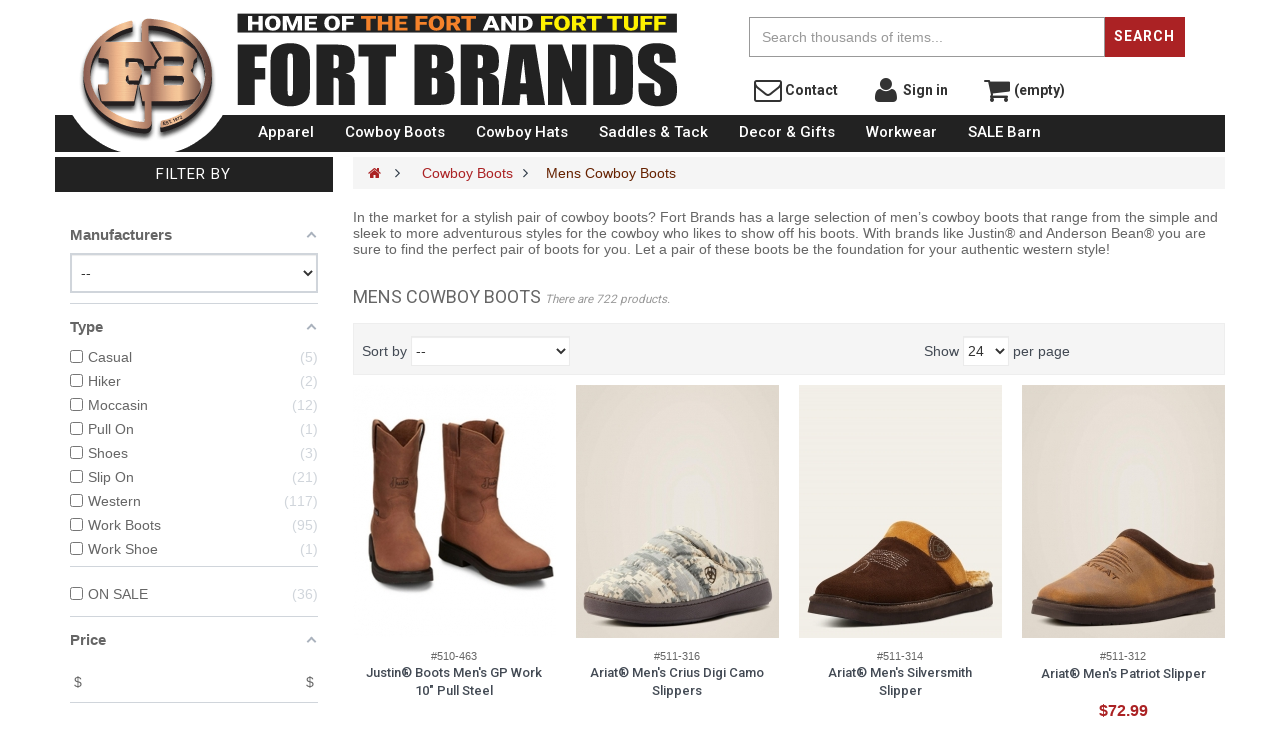

--- FILE ---
content_type: text/html; charset=utf-8
request_url: https://www.fortbrands.com/mens-cowboy-boots/
body_size: 31812
content:
<!DOCTYPE HTML> <!--[if lt IE 7]><html class="no-js lt-ie9 lt-ie8 lt-ie7 " lang="en"><![endif]--> <!--[if IE 7]><html class="no-js lt-ie9 lt-ie8 ie7" lang="en"><![endif]--> <!--[if IE 8]><html class="no-js lt-ie9 ie8" lang="en"><![endif]--> <!--[if gt IE 8]><html class="no-js ie9" lang="en"><![endif]--><html lang="en" class="" ><script>/* <![CDATA[ */;(function(i,s,o,g,r,a,m){i['GoogleAnalyticsObject']=r;i[r]=i[r]||function(){(i[r].q=i[r].q||[]).push(arguments)},i[r].l=1*new Date();a=s.createElement(o),m=s.getElementsByTagName(o)[0];a.async=1;a.src=g;m.parentNode.insertBefore(a,m)})(window,document,'script','https://www.google-analytics.com/analytics.js','ga');ga('create','UA-3623322-1','auto');ga('send','pageview');/* ]]> */</script><head><meta charset="utf-8" /><title>Buy Cowboy Boots | Best Country Boots | Leather Cowboy Boots - Fort Brands - Fort Brands</title><meta name="description" content="Our selection of men&#039;s boots is everything you are looking for and more! See all we have to offer here!" /><meta name="generator" content="PrestaShop" /><meta name="robots" content="index,follow" /><meta name="viewport" content="width=device-width, minimum-scale=0.25, maximum-scale=2, initial-scale=1.0" /><meta name="apple-mobile-web-app-capable" content="yes" /><link rel="icon" type="image/vnd.microsoft.icon" href="/img/favicon.ico?1754077697" /><link rel="shortcut icon" type="image/x-icon" href="/img/favicon.ico?1754077697" /><link rel="stylesheet" href="https://www.fortbrands.com/themes/fortwestern/cache/v_72_272280514f61cd66081cb7f68fe687c0_all.css" type="text/css" media="all" /> <script type="text/javascript">/* <![CDATA[ */;var FancyboxI18nClose='Close';var FancyboxI18nNext='Next';var FancyboxI18nPrev='Previous';var af_ajax_path='https://www.fortbrands.com/module/amazzingfilter/ajax?ajax=1';var af_classes={"load_font":0,"icon-filter":"icon-filter","u-times":"u-times","icon-eraser":"icon-eraser","icon-lock":"icon-lock","icon-unlock-alt":"icon-unlock-alt","icon-minus":"icon-minus","icon-plus":"icon-plus","icon-check":"icon-check","icon-save":"icon-save","ajax_block_product":"ajax_block_product","pagination":"pagination","product-count":"product-count","heading-counter":"heading-counter"};var af_id_cat=46;var af_ids={"center_column":"center_column","pagination":"pagination","pagination_bottom":"pagination_bottom"};var af_product_count_text='';var af_product_list_class='af-product-list';var af_upd_search_form=9;var ajaxsearch=true;var baseDir='https://www.fortbrands.com/';var baseUri='https://www.fortbrands.com/';var blocksearch_type='top';var comparator_max_item=0;var comparedProductsIds=[];var contentOnly=false;var current_controller='category';var displayList=false;var id_lang=1;var instantsearch=true;var isGuest=0;var isLogged=0;var is_17=0;var load_more=false;var max_item='You cannot add more than 0 product(s) to the product comparison';var min_item='Please select at least one product';var page_link_rewrite_text='p';var page_name='category';var priceDisplayMethod=1;var priceDisplayPrecision=2;var quickView=true;var request='https://www.fortbrands.com/mens-cowboy-boots/';var roundMode=2;var search_url='https://www.fortbrands.com/search';var show_load_more_btn=true;var static_token='9fdb5228b1dd4d18cc295ec094af8233';var token='b65eee7ae0eb17c12543904ce0efef3c';var usingSecureMode=true;/* ]]> */</script> <script type="text/javascript" src="/js/jquery/jquery-1.11.0.min.js"></script> <script type="text/javascript" src="/js/jquery/jquery-migrate-1.2.1.min.js"></script> <script type="text/javascript" src="/js/jquery/plugins/jquery.easing.js"></script> <script type="text/javascript" src="/js/tools.js"></script> <script type="text/javascript" src="/themes/fortwestern/js/global.js"></script> <script type="text/javascript" src="/themes/fortwestern/js/autoload/10-bootstrap.min.js"></script> <script type="text/javascript" src="/themes/fortwestern/js/autoload/15-jquery.total-storage.min.js"></script> <script type="text/javascript" src="/themes/fortwestern/js/autoload/15-jquery.uniform-modified.js"></script> <script type="text/javascript" src="/themes/fortwestern/js/autoload/20-bootstrap-tooltips.js"></script> <script type="text/javascript" src="/themes/fortwestern/js/autoload/25-wishlistpro.js"></script> <script type="text/javascript" src="/js/jquery/plugins/fancybox/jquery.fancybox.js"></script> <script type="text/javascript" src="/themes/fortwestern/js/category.js"></script> <script type="text/javascript" src="/themes/fortwestern/js/tools/treeManagement.js"></script> <script type="text/javascript" src="/themes/fortwestern/js/modules/blocknewsletter/blocknewsletter.js"></script> <script type="text/javascript" src="/js/jquery/plugins/autocomplete/jquery.autocomplete.js"></script> <script type="text/javascript" src="/themes/fortwestern/js/modules/blocksearch/blocksearch.js"></script> <script type="text/javascript" src="/themes/fortwestern/js/modules/blockwishlistpro/js/ajax-wishlistpro.js"></script> <script type="text/javascript" src="/modules/fortassets/js/blazy.js"></script> <script type="text/javascript" src="/modules/fortassets/js/jquery.bxslider.min.js"></script> <script type="text/javascript" src="/modules/fortassets/js/frontpage-slider.js"></script> <script type="text/javascript" src="/modules/fortassets/js/brand-slider.js"></script> <script type="text/javascript" src="/modules/fortassets/js/jquery.hoverIntent.js"></script> <script type="text/javascript" src="/modules/fortassets/js/jurlp.min.js"></script> <script type="text/javascript" src="/modules/ganalytics/views/js/GoogleAnalyticActionLib.js"></script> <script type="text/javascript" src="/themes/fortwestern/js/modules/blocktopmenu/js/hoverIntent.js"></script> <script type="text/javascript" src="/themes/fortwestern/js/modules/blocktopmenu/js/superfish-modified.js"></script> <script type="text/javascript" src="/themes/fortwestern/js/modules/blocktopmenu/js/blocktopmenu.js"></script> <script type="text/javascript" src="/modules/authorizedotnet/js/authorizedotnet.js"></script> <script type="text/javascript" src="/modules/amazzingfilter/views/js/front.js"></script> <script type="text/javascript" src="/modules/amazzingfilter/views/js/slider.js"></script> <script type="text/javascript" src="/modules/amazzingfilter/views/js/front-16.js"></script> <link rel="stylesheet" type="text/css" href="https://www.fortbrands.com/themes/fortwestern/css/responsive.css"/><link rel="stylesheet" type="text/css" href="https://www.fortbrands.com/themes/fortwestern/css/font-awesome.min.css"/><link type="text/css" href="/modules/magiczoom/magiczoom.css" rel="stylesheet" media="screen" /> <script type="text/javascript" src="/modules/magiczoom/magiczoom.js"></script> <script type="text/javascript" src="/modules/magiczoom/magictoolbox.utils.js"></script> <script type="text/javascript">/* <![CDATA[ */;MagicZoom.options={'zoom-width':'300','zoom-height':'300','zoom-position':'inner','zoom-align':'center','zoom-distance':15,'opacity':50,'opacity-reverse':false,'zoom-fade':false,'zoom-window-effect':false,'zoom-fade-in-speed':200,'zoom-fade-out-speed':200,'fps':25,'smoothing':true,'smoothing-speed':50,'selectors-change':'click','selectors-class':'','preload-selectors-small':true,'preload-selectors-big':false,'selectors-effect':'fade','selectors-effect-speed':400,'selectors-mouseover-delay':60,'initialize-on':'load','click-to-activate':false,'click-to-deactivate':false,'show-loading':true,'loading-msg':'Loading zoom...','loading-opacity':75,'loading-position-x':-1,'loading-position-y':-1,'entire-image':false,'show-title':false,'right-click':'false','disable-zoom':false,'always-show-zoom':false,'drag-mode':false,'move-on-click':true,'x':-1,'y':-1,'preserve-position':false,'fit-zoom-window':true,'hint':false,'hint-text':'Zoom','hint-position':'tl','hint-opacity':75};/* ]]> */</script><script type="text/javascript" src="/modules/magiczoom/common.js"></script><script type="text/javascript">/* <![CDATA[ */;$(document).ready(function(){$('#payment_paypal_express_checkout').click(function(){$('#paypal_payment_form').submit();return false;});$('#paypal_payment_form').live('submit',function(){var nb=$('#quantity_wanted').val();var id=$('#idCombination').val();$('#paypal_payment_form input[name=quantity]').val(nb);$('#paypal_payment_form input[name=id_p_attr]').val(id);});function displayExpressCheckoutShortcut(){var id_product=$('input[name="id_product"]').val();var id_product_attribute=$('input[name="id_product_attribute"]').val();$.ajax({type:"GET",url:baseDir+'/modules/paypal/express_checkout/ajax.php',data:{get_qty:"1",id_product:id_product,id_product_attribute:id_product_attribute},cache:false,success:function(result){if(result=='1'){$('#container_express_checkout').slideDown();}else{$('#container_express_checkout').slideUp();}return true;}});}$('select[name^="group_"]').change(function(){displayExpressCheckoutShortcut();});$('.color_pick').click(function(){displayExpressCheckoutShortcut();});var modulePath='modules/paypal';var subFolder='/integral_evolution';var fullPath=baseDir+modulePath+subFolder;var confirmTimer=false;if($('form[target="hss_iframe"]').length==0){if($('select[name^="group_"]').length>0)displayExpressCheckoutShortcut();return false;}else{checkOrder();}function checkOrder(){confirmTimer=setInterval(getOrdersCount,1000);}});/* ]]> */</script><script type="text/javascript">/* <![CDATA[ */;(window.gaDevIds=window.gaDevIds||[]).push('d6YPbH');(function(i,s,o,g,r,a,m){i['GoogleAnalyticsObject']=r;i[r]=i[r]||function(){(i[r].q=i[r].q||[]).push(arguments)},i[r].l=1*new Date();a=s.createElement(o),m=s.getElementsByTagName(o)[0];a.async=1;a.src=g;m.parentNode.insertBefore(a,m)})(window,document,'script','//www.google-analytics.com/analytics.js','ga');ga('create','UA-3623322-1','auto');ga('require','ec');/* ]]> */</script><noscript><div style="display:inline;"> <img height="1" width="1" style="border-style:none;" alt="" src="//googleads.g.doubleclick.net/pagead/viewthroughconversion/874046271/?value=0&amp;guid=ON&amp;script=0"/></div> </noscript><script type="text/javascript">/* <![CDATA[ */;var google_tag_params={ecomm_prodid:'',ecomm_pagetype:'siteview',ecomm_totalvalue:0,};var google_conversion_id=874046271;var google_custom_params=window.google_tag_params;var google_remarketing_only=true;$(document).ready(function(){var oldDocumentWrite=document.write;document.write=function(node){$("body").append(node);}
$.getScript("https://www.googleadservices.com/pagead/conversion.js",function(){setTimeout(function()
{document.write=oldDocumentWrite},100);});});/* ]]> */</script><meta name="p:domain_verify" content="8a6da32223644472f9b49604d2ae6912"/><meta name="msvalidate.01" content="6ECA491107BA838F8E6CD6DF4E44DB6F" /><meta name="msvalidate.01" content="7207C7D743ECF252747BBBBB0F49FA9B" /><script>/* <![CDATA[ */;(function(w,d,t,r,u){var f,n,i;w[u]=w[u]||[],f=function(){var o={ti:"5063118"};o.q=w[u],w[u]=new UET(o),w[u].push("pageLoad")},n=d.createElement(t),n.src=r,n.async=1,n.onload=n.onreadystatechange=function(){var s=this.readyState;s&&s!=="loaded"&&s!=="complete"||(f(),n.onload=n.onreadystatechange=null)},i=d.getElementsByTagName(t)[0],i.parentNode.insertBefore(n,i)})(window,document,"script","//bat.bing.com/bat.js","uetq");/* ]]> */</script><noscript><img src="//bat.bing.com/action/0?ti=5063118&Ver=2" height="0" width="0" style="display:none; visibility: hidden;" /></noscript><style type="text/css">@media(max-width:767px){#amazzing_filter{position:fixed;opacity:0;}}</style><link rel="stylesheet" href="/themes/fortwestern/css/customize/test33.css" type="text/css" media="all" /> <!--[if IE 8]> <script src="https://oss.maxcdn.com/libs/html5shiv/3.7.0/html5shiv.js"></script> <script src="https://oss.maxcdn.com/libs/respond.js/1.3.0/respond.min.js"></script> <![endif]--><meta name="google-site-verification" content="0tmE66cs0w2hF9KXyv_60MvVVZjY3UeVl8b3U92H-kU" /><meta name='test_tom' /></head><body id="category" class="category category-46 category-mens-cowboy-boots hide-right-column lang_en fullwidth"> <section id="page" data-column="col-xs-6 col-sm-6 col-md-3" data-type="grid"> <header id="header"> <section class="header-container"><div id="topbar"><div class="banner"><div class="container"><div class="row"></div></div></div><div class="nav"><div class="container"><div class="inner"> <nav></nav></div></div></div></div><div id="header-main"><div class="container"><div class="inner"><div class="row" ><div class="widget col-lg-2 col-md-6 col-sm-6 col-xs-6 col-sp-12 hidden-xs hidden-sm hidden-md full-height text-center no-padding-right" ><div class="widget-raw-html block"><div class="block_content"> <a href="/" title="Fort Brands"><img src="/themes/fortwestern/img/logo.png" class="logo-image" alt="Fort Brands" /></a><div class="sf-contener logo-bg"><ul class="sf-menu"><li><a>&nbsp;</a></li></div></div></div></div><div class="widget col-lg-4-8 col-md-6 col-sm-12 col-xs-12 col-sp-12 no-padding-left text-center md-text-left" ><div class="widget-raw-html block"><div class="block_content"><div class="row"> <a href="/" class="col-xs-3 col-md-3 hidden-lg npad-r"><img src="/themes/fortwestern/img/logo.png" class="img-responsive center-block"></a> <a href="/" class="col-xs-9 col-md-9 col-lg-12 logo-text">Fort Brands</a></div></div></div></div><div class="widget col-lg-4-8 col-md-6 col-sm-8 col-xs-12 col-sp-12 col-sm-offset-2 col-md-offset-0 col-lg-pad-l-3" ><div id="search_block_top" class="inner"><form id="searchbox" method="get" action="https://www.fortbrands.com/search" ><div class="input-group"> <input type="hidden" name="controller" value="search" /> <input type="hidden" name="orderby" value="position" /> <input type="hidden" name="orderway" value="desc" /> <input class="search_query form-control" type="text" id="search_query_top" name="search_query" placeholder="Search thousands of items..." value="" aria-label="Top Search"/> <span class="input-group-btn"> <button type="submit" name="submit_search" class="btn"> <span class="button-search">Search</span> </button></span></div></form></div><div class="row"><div class="col-xs-3 col-md-3 pad-t-2 header-link"><a href="https://www.fortbrands.com/contact-us"><span class="fa-stack"><i class="fa fa-envelope-o fa-stack-2x"></i></span>&nbsp;Contact</a></div><div class="visible-xs visible-sm col-xs-3 header-link pad-t-2 pad-b-1"><a href="tel:18668433678"><span class="fa-stack"> <i class="fa fa-circle fa-stack-2x"></i><i class="fa fa-phone fa-stack-1x"></i> </span>&nbsp; Call</a></div><div class="col-xs-3 col-md-3 pad-t-2 pad-b-1 header-link"><a href="https://www.fortbrands.com/my-account"><span class="fa-stack"><i class="fa fa-user fa-stack-2x"></i></span>&nbsp;Sign&nbsp;in</a></div><div class="col-xs-3 col-md-3 pad-t-2 pad-b-1 header-link"><a href="https://www.fortbrands.com/order"><span class="fa-stack"><i class="fa fa-shopping-cart fa-stack-2x"></i></i></span>&nbsp;(empty)</a></div></div></div><div class="widget col-lg-10 col-md-12 col-sm-12 col-xs-12 col-sp-12 col-lg-npad-l" ><div id="block_top_menu" class="sf-contener clearfix"><div class="cat-title"><i class="fa fa-navicon"></i> Browse Categories</div><ul class="sf-menu clearfix menu-content"><li><a href="https://www.fortbrands.com/western-wear/" title="Apparel">Apparel</a><ul><li><a href="https://www.fortbrands.com/mens-western-wear/" title="Mens">Mens</a><ul><li><a href="https://www.fortbrands.com/tees/" title="Tees">Tees</a></li><li><a href="https://www.fortbrands.com/mens-shirts/" title="Shirts">Shirts</a></li><li><a href="https://www.fortbrands.com/mens-sweaters-and-hoodies/" title="Sweaters and Hoodies">Sweaters and Hoodies</a></li><li><a href="https://www.fortbrands.com/mens-jeans-pants/" title="Jeans & Pants">Jeans & Pants</a></li><li><a href="https://www.fortbrands.com/mens-outerwear/" title="Outerwear">Outerwear</a></li><li><a href="https://www.fortbrands.com/mens-undergarments/" title="Underwear">Underwear</a></li><li><a href="https://www.fortbrands.com/mens-accessories/" title="Accessories">Accessories</a></li><li><a href="https://www.fortbrands.com/mens-shorts/" title="Shorts">Shorts</a></li><li><a href="https://www.fortbrands.com/mens-big-and-tall/" title="Big and Tall">Big and Tall</a><ul><li><a href="https://www.fortbrands.com/mens-big-and-tall-shirts/" title="Shirts">Shirts</a></li><li><a href="https://www.fortbrands.com/mens-big-and-tall-jeans-and-shorts/" title="Jeans and Shorts">Jeans and Shorts</a></li><li><a href="https://www.fortbrands.com/mens-big-and-tall-outerwear/" title="Outerwear">Outerwear</a></li></ul></li></ul></li><li><a href="https://www.fortbrands.com/ladies-western-wear/" title="Ladies">Ladies</a><ul><li><a href="https://www.fortbrands.com/ladies-tees-and-tanks/" title="Tees and Tanks">Tees and Tanks</a></li><li><a href="https://www.fortbrands.com/ladies-shirts/" title="Shirts">Shirts</a></li><li><a href="https://www.fortbrands.com/ladies-sweaters-and-hoodies/" title="Sweaters and Hoodies">Sweaters and Hoodies</a></li><li><a href="https://www.fortbrands.com/ladies-jeans-pants/" title="Jeans">Jeans</a></li><li><a href="https://www.fortbrands.com/shorts-capris/" title="Shorts & Capris">Shorts & Capris</a></li><li><a href="https://www.fortbrands.com/skirts-dresses/" title="Skirts & Dresses">Skirts & Dresses</a></li><li><a href="https://www.fortbrands.com/ladies-outerwear/" title="Outerwear">Outerwear</a></li><li><a href="https://www.fortbrands.com/ladies-activewear/" title="Activewear">Activewear</a></li><li><a href="https://www.fortbrands.com/ladies-underwear/" title="Underwear">Underwear</a></li><li><a href="https://www.fortbrands.com/jewelry/" title="Jewelry">Jewelry</a></li><li><a href="https://www.fortbrands.com/ladies-accessories/" title="Accessories">Accessories</a></li><li><a href="https://www.fortbrands.com/ladies-plus-size/" title="Plus Size">Plus Size</a><ul><li><a href="https://www.fortbrands.com/ladies-plus-size-shirts/" title="Shirts">Shirts</a></li><li><a href="https://www.fortbrands.com/ladies-plus-size-jeans/" title="Jeans">Jeans</a></li><li><a href="https://www.fortbrands.com/ladies-plus-size-outerwear/" title="Outerwear">Outerwear</a></li></ul></li></ul></li><li><a href="https://www.fortbrands.com/kids-western-wear/" title="Kids">Kids</a><ul><li><a href="https://www.fortbrands.com/girls-western-wear/" title="Girls">Girls</a><ul><li><a href="https://www.fortbrands.com/kids-girls-jeans/" title="Jeans">Jeans</a></li><li><a href="https://www.fortbrands.com/girls-shirts/" title="Shirts">Shirts</a></li></ul></li><li><a href="https://www.fortbrands.com/boys-western-wear/" title="Boys">Boys</a><ul><li><a href="https://www.fortbrands.com/kids-boys-jeans/" title="Jeans">Jeans</a></li><li><a href="https://www.fortbrands.com/boys-shirts/" title="Shirts">Shirts</a></li></ul></li><li><a href="https://www.fortbrands.com/kids-jeans/" title="Jeans">Jeans</a></li><li><a href="https://www.fortbrands.com/kids-outerwear/" title="Outerwear">Outerwear</a></li><li><a href="https://www.fortbrands.com/apparel-kids-accessories/" title="Accessories">Accessories</a></li></ul></li><li><a href="https://www.fortbrands.com/infant-toddler-western-wear/" title="Infant & Toddlers">Infant & Toddlers</a></li></ul></li><li><a href="https://www.fortbrands.com/cowboy-boots/" title="Cowboy Boots">Cowboy Boots</a><ul><li class="sfHoverForce"><a href="https://www.fortbrands.com/mens-cowboy-boots/" title="Mens Cowboy Boots">Mens Cowboy Boots</a></li><li><a href="https://www.fortbrands.com/ladies-cowboy-boots/" title="Ladies Cowboy Boots">Ladies Cowboy Boots</a></li><li><a href="https://www.fortbrands.com/kids-cowboy-boots/" title="Kids Cowboy Boots">Kids Cowboy Boots</a></li><li><a href="https://www.fortbrands.com/infant-toddler-cowboy-boots/" title="Infant & Toddler Cowboy Boots">Infant & Toddler Cowboy Boots</a></li><li><a href="https://www.fortbrands.com/boot-care/" title="Boot Care">Boot Care</a></li><li><a href="https://www.fortbrands.com/boot-accessories/" title="Boot Accessories">Boot Accessories</a></li><li><a href="https://www.fortbrands.com/slippers/" title="Slippers">Slippers</a></li></ul></li><li><a href="https://www.fortbrands.com/cowboy-hats/" title="Cowboy Hats">Cowboy Hats</a><ul><li><a href="https://www.fortbrands.com/mens-cowboy-hats/" title="Mens Cowboy Hats">Mens Cowboy Hats</a></li><li><a href="https://www.fortbrands.com/ladies-cowboy-hats/" title="Ladies Cowboy Hats">Ladies Cowboy Hats</a></li><li><a href="https://www.fortbrands.com/kids-cowboy-hats/" title="Kids Cowboy Hats">Kids Cowboy Hats</a></li><li><a href="https://www.fortbrands.com/hat-accessories/" title="Hat Accessories">Hat Accessories</a></li><li><a href="https://www.fortbrands.com/mens-caps/" title="Mens Caps">Mens Caps</a></li><li><a href="https://www.fortbrands.com/ladies-caps/" title="Ladies Caps">Ladies Caps</a></li><li><a href="https://www.fortbrands.com/kids-caps/" title="Kids Caps">Kids Caps</a></li></ul></li><li><a href="https://www.fortbrands.com/saddles-tack/" title="Saddles & Tack">Saddles & Tack</a><ul><li><a href="https://www.fortbrands.com/headstalls-reins-bridles/" title="Headstalls, Reins, & Bridles">Headstalls, Reins, & Bridles</a></li><li><a href="https://www.fortbrands.com/breastcollars/" title="Breastcollars">Breastcollars</a></li><li><a href="https://www.fortbrands.com/bits/" title="Bits">Bits</a></li><li><a href="https://www.fortbrands.com/saddle-pads-blankets/" title="Saddle Pads & Blankets">Saddle Pads & Blankets</a></li><li><a href="https://www.fortbrands.com/horse-blankets-sheets/" title="Horse Blankets & Sheets">Horse Blankets & Sheets</a></li><li><a href="https://www.fortbrands.com/ropes/" title="Ropes">Ropes</a></li><li><a href="https://www.fortbrands.com/training-equipment/" title="Training Equipment">Training Equipment</a></li><li><a href="https://www.fortbrands.com/saddles-and-tack-accessories/" title="Accessories">Accessories</a></li><li><a href="https://www.fortbrands.com/books-dvds/" title="Books & DVDs">Books & DVDs</a></li><li><a href="https://www.fortbrands.com/horse-care/" title="Horse Care">Horse Care</a></li><li><a href="https://www.fortbrands.com/rough-stock-supplies/" title="Rough Stock Supplies">Rough Stock Supplies</a></li></ul></li><li><a href="https://www.fortbrands.com/decor-gifts/" title="Decor & Gifts">Decor & Gifts</a><ul><li><a href="https://www.fortbrands.com/baby/" title="Baby">Baby</a></li><li><a href="https://www.fortbrands.com/bedding/" title="Bedding">Bedding</a></li><li><a href="https://www.fortbrands.com/holiday/" title="Holiday">Holiday</a></li><li><a href="https://www.fortbrands.com/home-office/" title="Home & Office">Home & Office</a></li><li><a href="https://www.fortbrands.com/kitchenware/" title="Kitchenware">Kitchenware</a></li><li><a href="https://www.fortbrands.com/outdoors/" title="Outdoors">Outdoors</a></li><li><a href="https://www.fortbrands.com/toys-gifts/" title="Toys & Gifts">Toys & Gifts</a><ul><li><a href="https://www.fortbrands.com/books/" title="Books">Books</a></li><li><a href="https://www.fortbrands.com/breyer/" title="Breyer">Breyer</a></li><li><a href="https://www.fortbrands.com/toys/" title="Toys">Toys</a></li><li><a href="https://www.fortbrands.com/audio-music-cds/" title="Audio & Music CDs">Audio & Music CDs</a></li><li><a href="https://www.fortbrands.com/dvds/" title="DVDs">DVDs</a></li><li><a href="https://www.fortbrands.com/gift-cards/" title="Gift Cards">Gift Cards</a></li></ul></li><li><a href="https://www.fortbrands.com/decor-gifts-auto-accessories/" title="Auto Accessories">Auto Accessories</a></li></ul></li><li><a href="https://www.fortbrands.com/workwear/" title="Workwear">Workwear</a><ul><li><a href="https://www.fortbrands.com/workwear-mens/" title="Mens">Mens</a><ul><li><a href="https://www.fortbrands.com/workwear-mens-jeans/" title="Jeans">Jeans</a></li><li><a href="https://www.fortbrands.com/workwear-mens-shirts/" title="Shirts">Shirts</a></li><li><a href="https://www.fortbrands.com/workwear-mens-outerwear/" title="Outerwear">Outerwear</a></li><li><a href="https://www.fortbrands.com/workwear-mens-accessories/" title="Accessories">Accessories</a></li><li><a href="https://www.fortbrands.com/workwear-mens-shorts/" title="Shorts">Shorts</a></li></ul></li><li><a href="https://www.fortbrands.com/workwear-ladies/" title="Ladies">Ladies</a><ul><li><a href="https://www.fortbrands.com/workwear-ladies-shirts/" title="Shirts">Shirts</a></li><li><a href="https://www.fortbrands.com/workwear-ladies-outerwear/" title="Outerwear">Outerwear</a></li><li><a href="https://www.fortbrands.com/workwear-ladies-accessories/" title="Accessories">Accessories</a></li></ul></li><li><a href="https://www.fortbrands.com/workwear-kids/" title="Kids">Kids</a><ul><li><a href="https://www.fortbrands.com/workwear-kids-shirts/" title="Shirts">Shirts</a></li><li><a href="https://www.fortbrands.com/workwear-kids-outerwear/" title="Outerwear">Outerwear</a></li><li><a href="https://www.fortbrands.com/workwear-kids-accessories/" title="Accessories">Accessories</a></li></ul></li><li><a href="https://www.fortbrands.com/work-boots/" title="Work Boots">Work Boots</a><ul><li><a href="https://www.fortbrands.com/workwear-mens-boots/" title="Mens">Mens</a></li><li><a href="https://www.fortbrands.com/workwear-ladies-boots/" title="Ladies">Ladies</a></li><li><a href="https://www.fortbrands.com/workwear-kids-boots/" title="Kids">Kids</a></li></ul></li></ul></li><li><a href="https://www.fortbrands.com/sale-barn/" title="SALE Barn">SALE Barn</a><ul><li><a href="https://www.fortbrands.com/mens-sale/" title="Mens Sale">Mens Sale</a><ul><li><a href="https://www.fortbrands.com/sale-mens-jeans/" title="Jeans">Jeans</a></li><li><a href="https://www.fortbrands.com/sale-mens-shirts/" title="Shirts">Shirts</a></li><li><a href="https://www.fortbrands.com/sale-mens-tees-hoodies/" title="Tees & Hoodies">Tees & Hoodies</a></li><li><a href="https://www.fortbrands.com/sale-mens-outerwear/" title="Outerwear">Outerwear</a></li><li><a href="https://www.fortbrands.com/sale-mens-accessories/" title="Accessories">Accessories</a></li><li><a href="https://www.fortbrands.com/sale-mens-shorts/" title="Shorts">Shorts</a></li></ul></li><li><a href="https://www.fortbrands.com/ladies-sale/" title="Ladies Sale">Ladies Sale</a><ul><li><a href="https://www.fortbrands.com/sale-ladies-jeans/" title="Jeans">Jeans</a></li><li><a href="https://www.fortbrands.com/sale-ladies-shirts/" title="Shirts">Shirts</a></li><li><a href="https://www.fortbrands.com/sale-ladies-tees-hoodies/" title="Tees & Hoodies">Tees & Hoodies</a></li><li><a href="https://www.fortbrands.com/sale-ladies-outerwear/" title="Outerwear">Outerwear</a></li><li><a href="https://www.fortbrands.com/sale-ladies-accessories/" title="Accessories">Accessories</a></li><li><a href="https://www.fortbrands.com/shorts-capris-dresses/" title="Shorts, Capris & Dresses">Shorts, Capris & Dresses</a></li></ul></li><li><a href="https://www.fortbrands.com/sale-kids-apparel/" title="Kids Sale">Kids Sale</a><ul><li><a href="https://www.fortbrands.com/sale-kids-jeans/" title="Jeans">Jeans</a></li><li><a href="https://www.fortbrands.com/sale-kids-shirts/" title="Shirts">Shirts</a></li><li><a href="https://www.fortbrands.com/sale-kids-outerwear/" title="Outerwear">Outerwear</a></li><li><a href="https://www.fortbrands.com/sale-kids-accessories/" title="Accessories">Accessories</a></li><li><a href="https://www.fortbrands.com/sale-infant-and-toddlers/" title="Infant and Toddlers">Infant and Toddlers</a></li></ul></li><li><a href="https://www.fortbrands.com/hat-sale/" title="Hat Sale">Hat Sale</a></li><li><a href="https://www.fortbrands.com/boot-sale/" title="Boot Sale">Boot Sale</a><ul><li><a href="https://www.fortbrands.com/sale-mens-boots/" title="Mens Boots">Mens Boots</a></li><li><a href="https://www.fortbrands.com/sale-ladies-boots/" title="Ladies Boots">Ladies Boots</a></li><li><a href="https://www.fortbrands.com/sale-kids-boots/" title="Kids Boots">Kids Boots</a></li><li><a href="https://www.fortbrands.com/boot-care-accessories/" title="Boot Care & Accessories">Boot Care & Accessories</a></li></ul></li></ul></li></ul></div></div></div><div style="position: fixed; top: 0; right: 0; width: 10px; height: 10px; background: transparent; "> <span class="visible-xs" title="extra small">&nbsp;</span> <span class="visible-sm" title="small">&nbsp;</span> <span class="visible-md" title="medium">&nbsp;</span> <span class="visible-lg" title="large">&nbsp;</span></div></div></div></div> </section> </header> <section id="columns" class="columns-container"><div class="container"><div class="row"></div><div class="row"> <section id="left_column" class="column sidebar col-xs-12 col-sm-3" role="navigation"><div id="amazzing_filter" class="af block vertical-layout displayLeftColumn hide-zero-matches dim-zero-matches"><h2 class="title_block"> Filter by</h2><div class="block_content"><div class="selectedFilters clearfix hidden"><div class="clearAll"> <a href="#" class="all"> <span class="txt">Clear</span> <i class="icon-eraser"></i> </a></div></div><form action="#" id="af_form" autocomplete="off"> <span class="hidden_inputs"> <input type="hidden" id="af_id_manufacturer" name="id_manufacturer" value="0"> <input type="hidden" id="af_id_supplier" name="id_supplier" value="0"> <input type="hidden" id="af_page" name="page" value="1"> <input type="hidden" id="af_nb_items" name="nb_items" value="24"> <input type="hidden" id="af_controller_product_ids" name="controller_product_ids" value=""> <input type="hidden" id="af_current_controller" name="current_controller" value="category"> <input type="hidden" id="af_page_name" name="page_name" value="category"> <input type="hidden" id="af_id_parent_cat" name="id_parent_cat" value="46"> <input type="hidden" id="af_orderBy" name="orderBy" value="date_add"> <input type="hidden" id="af_orderWay" name="orderWay" value="desc"> <input type="hidden" id="af_customer_groups" name="customer_groups" value="1"> <input type="hidden" id="af_random_seed" name="random_seed" value="26011817"> <input type="hidden" id="af_pagination_bottom_suffix" name="pagination_bottom_suffix" value="bottom"> <input type="hidden" id="af_hide_right_column" name="hide_right_column" value="1"> <input type="hidden" id="af_hide_left_column" name="hide_left_column" value=""> <input type="hidden" id="af_layout" name="layout" value="vertical"> <input type="hidden" id="af_count_data" name="count_data" value="1"> <input type="hidden" id="af_hide_zero_matches" name="hide_zero_matches" value="1"> <input type="hidden" id="af_dim_zero_matches" name="dim_zero_matches" value="1"> <input type="hidden" id="af_sf_position" name="sf_position" value="0"> <input type="hidden" id="af_include_group" name="include_group" value="0"> <input type="hidden" id="af_compact" name="compact" value="767"> <input type="hidden" id="af_compact_offset" name="compact_offset" value="2"> <input type="hidden" id="af_compact_btn" name="compact_btn" value="1"> <input type="hidden" id="af_npp" name="npp" value="24"> <input type="hidden" id="af_default_sorting" name="default_sorting" value="date_add.desc"> <input type="hidden" id="af_random_upd" name="random_upd" value="1"> <input type="hidden" id="af_reload_action" name="reload_action" value="1"> <input type="hidden" id="af_p_type" name="p_type" value="1"> <input type="hidden" id="af_autoscroll" name="autoscroll" value="1"> <input type="hidden" id="af_combination_results" name="combination_results" value="1"> <input type="hidden" id="af_oos_behaviour_" name="oos_behaviour_" value="0"> <input type="hidden" id="af_oos_behaviour" name="oos_behaviour" value="0"> <input type="hidden" id="af_combinations_stock" name="combinations_stock" value="0"> <input type="hidden" id="af_new_days" name="new_days" value=""> <input type="hidden" id="af_sales_days" name="sales_days" value=""> <input type="hidden" id="af_url_filters" name="url_filters" value="1"> <input type="hidden" id="af_url_sorting" name="url_sorting" value="1"> <input type="hidden" id="af_url_page" name="url_page" value="1"> <input type="hidden" id="af_dec_sep" name="dec_sep" value="."> <input type="hidden" id="af_tho_sep" name="tho_sep" value=""> <input type="hidden" id="af_merged_attributes" name="merged_attributes" value="0"> <input type="hidden" id="af_merged_features" name="merged_features" value="0"> <input type="hidden" name="available_options[m][0]" value="451,84,584,618,202,535,448,630,77,290,469,119,599,70,305,209,474,343,625,321,134,74,133,603,221,560,376,358,569,4,264,652,399,5,523,663,313,190,487,425,82,136,426,217,503,672,502,576,300,429,216,636,565,373,325,486,428,105,669,330,218,379,320,532,490,472,180,655,26,220,345,47,568,551,492,617,497,245,6,671,483,338,28,7,2,432,585,196,71,107,563,357,450,651,211,295,491,69,233,593,650,45,124,111,44,110,81,289,626,445,273,63,8,489,621,642,121,192,213,126,349,611,340,439,623,100,556,391,548,539,446,488,506,314,463,608,9,336,433,392,473,276,629,301,442,443,286,453,656,210,635,531,484,39,123,341,465,595,675,125,87,130,664,460,25,224,466,607,583,388,354,318,114,602,612,657,454,310,186,346,619,566,498,308,546,274,389,293,660,254,522,543,319,501,480,631,333,390,647,475,292,203,285,204,353,228,567,449,76,291,383,434,505,281,11,200,570,331,339,268,526,573,231,622,12,554,447,674,661,459,590,185,400,230,587,13,624,601,547,99,562,14,15,533,461,658,604,499,88,387,609,380,436,437,528,352,120,467,589,127,670,421,382,255,561,122,468,538,530,549,83,42,586,464,96,43,377,36,558,470,297,385,582,309,627,312,527,378,205,35,311,306,403,348,557,181,179,329,372,78,574,594,104,73,444,482,575,653,541,485,183,458,616,316,455,206,269,632,95,500,197,592,525,476,404,640,85,328,520,302,384,644,571,93,643,493,189,550,519,234,214,267,419,633,596,518,208,80,529,270,294,18,634,405,193,97,304,452,19,108,610,37,223,79,591,356,20,471,344,507,194,559,638,605,277,553,398,534,615,135,517,284,614,265,397,504,646,540,668,21,89,495,572,375,41,564,31,628,315,94,673,350,324,38,207,266,259,516,323,342,272,600,62,649,555,435,280,641,645,145,456,258,637,22,296,101,457,355,430,199,381,307,244,288,438,112,477,662,271,441,256,332,278,401,303,648,283,335,287,462,227,257,606,117,263,195,279,524,98,654,613,481,440,198,659,552,327,215,639,337,494,24,201,1,3,172,17,620,665,226,347,334,588,431,427,322,542"> <input type="hidden" name="available_options[f][8]" value="175,1684,183,1767,1648,226,198,1561,1720"> <input type="hidden" name="available_options[f][11]" value="331,333"> <input type="hidden" name="available_options[f][16]" value="1666,758,759,760,761,766,767,1356,1417,773,779,785,1423,786"> <input type="hidden" name="available_options[f][17]" value="409,416,419,420,429,439,440,441,451,459"> <input type="hidden" name="available_options[on_sale][0]" value="1"> <input type="hidden" name="available_options[a][21]" value="311,316,428,413,318,317,431,423,315,337,432,312,341,433,319,434,331,328,338,339,362,388,456,323,389,453,344,365,326,329,415,325,320,414,322,313,429,424,310,308,427,412,305,304,332,306,307"> <input type="hidden" name="available_options[a][17]" value="445,407,314,366,309,340,321,330,497,441,447,364,385"> </span><div class="af_filter clearfix m type-3" data-key="m" data-url="manufacturers" data-type="3"><div class="af_subtitle_heading"><h5 class="af_subtitle toggle-content">Manufacturers</h5></div><div class="af_filter_content"> <select id="selector-m" class="af-select form-control form-control-select" aria-label="Product Select" name="filters[m][0][]"><option value="" class="first">--</option><option id="m-133" value="133" class="" data-url="anderson-bean-boot-company" data-text="Anderson Bean Boot Company®"> Anderson Bean Boot Company® (9)</option><option id="m-4" value="4" class="" data-url="ariat" data-text="Ariat®"> Ariat® (135)</option><option id="m-655" value="655" class="" data-url="boulet-boots" data-text="Boulet Boots®"> Boulet Boots® (7)</option><option id="m-6" value="6" class="" data-url="carhartt" data-text="Carhartt®"> Carhartt® (8)</option><option id="m-671" value="671" class="" data-url="carolina" data-text="Carolina®"> Carolina® (9)</option><option id="m-211" value="211" class="" data-url="corral-boots" data-text="Corral Boots®"> Corral Boots® (4)</option><option id="m-213" value="213" class="" data-url="dan-post" data-text="Dan Post®"> Dan Post® (26)</option><option id="m-126" value="126" class="" data-url="danner" data-text="Danner®"> Danner® (19)</option><option id="m-506" value="506" class="" data-url="double-h-boots" data-text="Double-H Boots®"> Double-H Boots® (19)</option><option id="m-608" value="608" class="" data-url="dryshod" data-text="Dryshod®"> Dryshod® (4)</option><option id="m-9" value="9" class="" data-url="durango" data-text="Durango®"> Durango® (19)</option><option id="m-656" value="656" class="" data-url="fenoglio-boot-co-" data-text="Fenoglio Boot Co."> Fenoglio Boot Co. (4)</option><option id="m-210" value="210" class="" data-url="ferrini" data-text="Ferrini®"> Ferrini® (24)</option><option id="m-546" value="546" class="" data-url="hey-dude-shoes" data-text="Hey Dude Shoes®"> Hey Dude Shoes® (20)</option><option id="m-522" value="522" class="" data-url="horse-power" data-text="Horse Power®"> Horse Power® (16)</option><option id="m-11" value="11" class="" data-url="justin-boots" data-text="Justin® Boots"> Justin® Boots (33)</option><option id="m-200" value="200" class="" data-url="justin-original-workboots" data-text="Justin® Original Workboots"> Justin® Original Workboots (3)</option><option id="m-573" value="573" class="" data-url="keen" data-text="Keen®"> Keen® (53)</option><option id="m-587" value="587" class="" data-url="lacrosse" data-text="Lacrosse®"> Lacrosse® (2)</option><option id="m-13" value="13" class="" data-url="laredo" data-text="Laredo®"> Laredo® (8)</option><option id="m-387" value="387" class="" data-url="lucchese" data-text="Lucchese®"> Lucchese® (1)</option><option id="m-670" value="670" class="" data-url="merrell" data-text="Merrell®"> Merrell® (6)</option><option id="m-36" value="36" class="" data-url="muck" data-text="Muck®"> Muck® (8)</option><option id="m-181" value="181" class="" data-url="old-friend-footwear" data-text="Old Friend Footwear®"> Old Friend Footwear® (4)</option><option id="m-640" value="640" class="" data-url="r-watson-boots" data-text="R. Watson Boots®"> R. Watson Boots® (12)</option><option id="m-37" value="37" class="" data-url="rocky" data-text="Rocky®"> Rocky® (49)</option><option id="m-20" value="20" class="" data-url="roper" data-text="Roper®"> Roper® (16)</option><option id="m-38" value="38" class="" data-url="stetson" data-text="Stetson®"> Stetson® (4)</option><option id="m-145" value="145" class="" data-url="timberland-pro" data-text="Timberland PRO®"> Timberland PRO® (55)</option><option id="m-258" value="258" class="" data-url="tin-haul" data-text="Tin Haul®"> Tin Haul® (12)</option><option id="m-22" value="22" class="" data-url="tony-lama" data-text="Tony Lama®"> Tony Lama® (26)</option><option id="m-112" value="112" class="" data-url="twisted-x" data-text="Twisted X®"> Twisted X® (67)</option><option id="m-24" value="24" class="" data-url="wolverine" data-text="Wolverine®"> Wolverine® (32)</option> </select><div class="dynamic-select-options hidden"> <span class="" data-value="451" data-url="1950-clothing-co-" data-prefix="" data-text="1950 Clothing Co.®" data-id="m-451"></span> <span class="" data-value="84" data-url="3d-belt-company" data-prefix="" data-text="3D Belt Company®" data-id="m-84"></span> <span class="" data-value="584" data-url="5-star-equine-products" data-prefix="" data-text="5 Star Equine Products®" data-id="m-584"></span> <span class="" data-value="618" data-url="5-11" data-prefix="" data-text="5.11®" data-id="m-618"></span> <span class="" data-value="202" data-url="90-proof" data-prefix="" data-text="90 Proof®" data-id="m-202"></span> <span class="" data-value="535" data-url="a-reve" data-prefix="" data-text="A&#039;Reve®" data-id="m-535"></span> <span class="" data-value="448" data-url="accessories-plus" data-prefix="" data-text="Accessories Plus®" data-id="m-448"></span> <span class="" data-value="630" data-url="action-company" data-prefix="" data-text="Action Company®" data-id="m-630"></span> <span class="" data-value="77" data-url="adiktd" data-prefix="" data-text="Adiktd®" data-id="m-77"></span> <span class="" data-value="290" data-url="advantage-apparel-co-" data-prefix="" data-text="Advantage Apparel Co.®" data-id="m-290"></span> <span class="" data-value="469" data-url="affliction" data-prefix="" data-text="Affliction®" data-id="m-469"></span> <span class="" data-value="119" data-url="airflex" data-prefix="" data-text="AirFlex™" data-id="m-119"></span> <span class="" data-value="599" data-url="al-zuni" data-prefix="" data-text="Al Zuni®" data-id="m-599"></span> <span class="" data-value="70" data-url="alamo-saddlery" data-prefix="" data-text="Alamo Saddlery®" data-id="m-70"></span> <span class="" data-value="305" data-url="ali-dee" data-prefix="" data-text="Ali Dee®" data-id="m-305"></span> <span class="" data-value="209" data-url="all-around-baby-by-wrangler" data-prefix="" data-text="All Around Baby™ by Wrangler®" data-id="m-209"></span> <span class="" data-value="474" data-url="allison-brittney" data-prefix="" data-text="Allison Brittney®" data-id="m-474"></span> <span class="" data-value="343" data-url="american-blues" data-prefix="" data-text="American Blues®" data-id="m-343"></span> <span class="" data-value="625" data-url="american-darling" data-prefix="" data-text="American Darling™" data-id="m-625"></span> <span class="" data-value="321" data-url="american-fighter" data-prefix="" data-text="American Fighter™" data-id="m-321"></span> <span class="" data-value="134" data-url="american-hat-company" data-prefix="" data-text="American Hat Company®" data-id="m-134"></span> <span class="" data-value="74" data-url="american-west" data-prefix="" data-text="American West®" data-id="m-74"></span> <span class="" data-value="133" data-url="anderson-bean-boot-company" data-prefix="" data-text="Anderson Bean Boot Company®" data-id="m-133"></span> <span class="" data-value="603" data-url="anemone" data-prefix="" data-text="Anemone®" data-id="m-603"></span> <span class="" data-value="221" data-url="angel-ranch" data-prefix="" data-text="Angel Ranch®" data-id="m-221"></span> <span class="" data-value="560" data-url="angie" data-prefix="" data-text="Angie®" data-id="m-560"></span> <span class="" data-value="376" data-url="annettes-touch-of-class" data-prefix="" data-text="Annettes Touch Of Class®" data-id="m-376"></span> <span class="" data-value="358" data-url="annie-oakley" data-prefix="" data-text="Annie Oakley®" data-id="m-358"></span> <span class="" data-value="569" data-url="antonia" data-prefix="" data-text="Antonia®" data-id="m-569"></span> <span class="" data-value="4" data-url="ariat" data-prefix="" data-text="Ariat®" data-id="m-4"></span> <span class="" data-value="264" data-url="artifacts-inc" data-prefix="" data-text="Artifacts Inc®" data-id="m-264"></span> <span class="" data-value="652" data-url="astali" data-prefix="" data-text="Astali®" data-id="m-652"></span> <span class="" data-value="399" data-url="atwood-hat-co" data-prefix="" data-text="Atwood Hat Co®" data-id="m-399"></span> <span class="" data-value="5" data-url="aura" data-prefix="" data-text="Aura®" data-id="m-5"></span> <span class="" data-value="523" data-url="avalanche" data-prefix="" data-text="Avalanche®" data-id="m-523"></span> <span class="" data-value="663" data-url="awst-international" data-prefix="" data-text="AWST International®" data-id="m-663"></span> <span class="" data-value="313" data-url="bd-diamond-fragrances" data-prefix="" data-text="B&amp;D Diamond Fragrances®" data-id="m-313"></span> <span class="" data-value="190" data-url="b-tuff" data-prefix="" data-text="B. Tuff®" data-id="m-190"></span> <span class="" data-value="487" data-url="baby-buckers" data-prefix="" data-text="Baby Buckers®" data-id="m-487"></span> <span class="" data-value="425" data-url="back-on-track" data-prefix="" data-text="Back On Track®" data-id="m-425"></span> <span class="" data-value="82" data-url="bailey" data-prefix="" data-text="Bailey®" data-id="m-82"></span> <span class="" data-value="136" data-url="bandana-by-american-west" data-prefix="" data-text="Bandana by American West®" data-id="m-136"></span> <span class="" data-value="426" data-url="bandit-brand" data-prefix="" data-text="Bandit Brand®" data-id="m-426"></span> <span class="" data-value="217" data-url="bar-h-equine" data-prefix="" data-text="Bar H Equine®" data-id="m-217"></span> <span class="" data-value="503" data-url="barn-burner" data-prefix="" data-text="Barn Burner®" data-id="m-503"></span> <span class="" data-value="672" data-url="barn-candle-company" data-prefix="" data-text="Barn Candle Company®" data-id="m-672"></span> <span class="" data-value="502" data-url="becker-brands" data-prefix="" data-text="Becker Brands®" data-id="m-502"></span> <span class="" data-value="576" data-url="berlin-custom-leather" data-prefix="" data-text="Berlin Custom Leather®" data-id="m-576"></span> <span class="" data-value="300" data-url="best-ever-pads" data-prefix="" data-text="Best Ever Pads®" data-id="m-300"></span> <span class="" data-value="429" data-url="beulah" data-prefix="" data-text="Beulah®" data-id="m-429"></span> <span class="" data-value="216" data-url="bex" data-prefix="" data-text="Bex®" data-id="m-216"></span> <span class="" data-value="636" data-url="bickmore" data-prefix="" data-text="Bickmore®" data-id="m-636"></span> <span class="" data-value="565" data-url="big-country-toys" data-prefix="" data-text="Big Country Toys®" data-id="m-565"></span> <span class="" data-value="373" data-url="big-sky-carvers" data-prefix="" data-text="Big Sky Carvers®" data-id="m-373"></span> <span class="" data-value="325" data-url="big-star" data-prefix="" data-text="Big Star" data-id="m-325"></span> <span class="" data-value="486" data-url="bigtime-barnyard" data-prefix="" data-text="Bigtime Barnyard®" data-id="m-486"></span> <span class="" data-value="428" data-url="billabong" data-prefix="" data-text="Billabong®" data-id="m-428"></span> <span class="" data-value="105" data-url="billy-cook-saddlery-sulphur-ok" data-prefix="" data-text="Billy Cook Saddlery® Sulphur, OK" data-id="m-105"></span> <span class="" data-value="669" data-url="black-oak-leather-works" data-prefix="" data-text="Black Oak Leather Works®" data-id="m-669"></span> <span class="" data-value="330" data-url="black-swan" data-prefix="" data-text="Black Swan®" data-id="m-330"></span> <span class="" data-value="218" data-url="blazin-roxx" data-prefix="" data-text="Blazin Roxx®" data-id="m-218"></span> <span class="" data-value="379" data-url="blowfish" data-prefix="" data-text="Blowfish®" data-id="m-379"></span> <span class="" data-value="320" data-url="blu-pepper" data-prefix="" data-text="Blu Pepper" data-id="m-320"></span> <span class="" data-value="532" data-url="blushing-heart" data-prefix="" data-text="Blushing Heart®" data-id="m-532"></span> <span class="" data-value="490" data-url="boot-doctor" data-prefix="" data-text="Boot Doctor®" data-id="m-490"></span> <span class="" data-value="472" data-url="boot-tights" data-prefix="" data-text="Boot Tights®" data-id="m-472"></span> <span class="" data-value="180" data-url="booty-up-by-wrangler" data-prefix="" data-text="Booty Up™ by Wrangler®" data-id="m-180"></span> <span class="" data-value="655" data-url="boulet-boots" data-prefix="" data-text="Boulet Boots®" data-id="m-655"></span> <span class="" data-value="26" data-url="breyer" data-prefix="" data-text="Breyer®" data-id="m-26"></span> <span class="" data-value="220" data-url="browning-socks" data-prefix="" data-text="Browning Socks®" data-id="m-220"></span> <span class="" data-value="345" data-url="buffalo" data-prefix="" data-text="Buffalo®" data-id="m-345"></span> <span class="" data-value="47" data-url="bullhide" data-prefix="" data-text="Bullhide®" data-id="m-47"></span> <span class="" data-value="568" data-url="bunkhouse-textiles" data-prefix="" data-text="Bunkhouse Textiles" data-id="m-568"></span> <span class="" data-value="551" data-url="by-together" data-prefix="" data-text="By Together®" data-id="m-551"></span> <span class="" data-value="492" data-url="c-k-import-designs" data-prefix="" data-text="C &amp; K Import Designs®" data-id="m-492"></span> <span class="" data-value="617" data-url="c-c-beanie" data-prefix="" data-text="C.C. Beanie®" data-id="m-617"></span> <span class="" data-value="497" data-url="cactus-ropes" data-prefix="" data-text="Cactus Ropes®" data-id="m-497"></span> <span class="" data-value="245" data-url="cactus-saddlery" data-prefix="" data-text="Cactus Saddlery®" data-id="m-245"></span> <span class="" data-value="6" data-url="carhartt" data-prefix="" data-text="Carhartt®" data-id="m-6"></span> <span class="" data-value="671" data-url="carolina" data-prefix="" data-text="Carolina®" data-id="m-671"></span> <span class="" data-value="483" data-url="catchfly" data-prefix="" data-text="Catchfly®" data-id="m-483"></span> <span class="" data-value="338" data-url="cavalini-by-ci-sona" data-prefix="" data-text="Cavalini by Ci Sona®" data-id="m-338"></span> <span class="" data-value="28" data-url="charlie-1-horse" data-prefix="" data-text="Charlie 1 Horse®" data-id="m-28"></span> <span class="" data-value="7" data-url="chippewa" data-prefix="" data-text="Chippewa®" data-id="m-7"></span> <span class="" data-value="2" data-url="cinch" data-prefix="" data-text="Cinch®" data-id="m-2"></span> <span class="" data-value="432" data-url="cindy-smith" data-prefix="" data-text="Cindy Smith®" data-id="m-432"></span> <span class="" data-value="585" data-url="circle-l-saddle-company" data-prefix="" data-text="Circle L Saddle Company®" data-id="m-585"></span> <span class="" data-value="196" data-url="circle-s" data-prefix="" data-text="Circle S®" data-id="m-196"></span> <span class="" data-value="71" data-url="circle-y" data-prefix="" data-text="Circle Y®" data-id="m-71"></span> <span class="" data-value="107" data-url="classic-ropes" data-prefix="" data-text="Classic Ropes®" data-id="m-107"></span> <span class="" data-value="563" data-url="cloudwalk" data-prefix="" data-text="Cloudwalk®" data-id="m-563"></span> <span class="" data-value="357" data-url="consolidated-shoe-co" data-prefix="" data-text="Consolidated Shoe Co®" data-id="m-357"></span> <span class="" data-value="450" data-url="corkys" data-prefix="" data-text="Corkys®" data-id="m-450"></span> <span class="" data-value="651" data-url="coronet-jewelry" data-prefix="" data-text="Coronet® Jewelry" data-id="m-651"></span> <span class="" data-value="211" data-url="corral-boots" data-prefix="" data-text="Corral Boots®" data-id="m-211"></span> <span class="" data-value="295" data-url="costar" data-prefix="" data-text="COSTAR®" data-id="m-295"></span> <span class="" data-value="491" data-url="country-candles" data-prefix="" data-text="Country Candles®" data-id="m-491"></span> <span class="" data-value="69" data-url="court-s-saddlery-company" data-prefix="" data-text="Court&#039;s Saddlery Company®" data-id="m-69"></span> <span class="" data-value="233" data-url="cowboy-chrome" data-prefix="" data-text="Cowboy Chrome®" data-id="m-233"></span> <span class="" data-value="593" data-url="cowboy-collectibles" data-prefix="" data-text="Cowboy Collectibles®" data-id="m-593"></span> <span class="" data-value="650" data-url="cowboy-cool" data-prefix="" data-text="Cowboy Cool®" data-id="m-650"></span> <span class="" data-value="45" data-url="cowboy-hardware" data-prefix="" data-text="Cowboy Hardware®" data-id="m-45"></span> <span class="" data-value="124" data-url="cowboy-honor" data-prefix="" data-text="Cowboy Honor®" data-id="m-124"></span> <span class="" data-value="111" data-url="cowboy-up" data-prefix="" data-text="Cowboy Up®" data-id="m-111"></span> <span class="" data-value="44" data-url="cowgirl-hardware" data-prefix="" data-text="Cowgirl Hardware®" data-id="m-44"></span> <span class="" data-value="110" data-url="cowgirl-tuff" data-prefix="" data-text="Cowgirl Tuff®" data-id="m-110"></span> <span class="" data-value="81" data-url="cowgirl-up" data-prefix="" data-text="Cowgirl Up®" data-id="m-81"></span> <span class="" data-value="289" data-url="cows" data-prefix="" data-text="COWS®" data-id="m-289"></span> <span class="" data-value="626" data-url="cq-products" data-prefix="" data-text="CQ Products®" data-id="m-626"></span> <span class="" data-value="445" data-url="crazy-train" data-prefix="" data-text="Crazy Train®" data-id="m-445"></span> <span class="" data-value="273" data-url="creative-co-op-inc" data-prefix="" data-text="Creative Co-Op Inc®" data-id="m-273"></span> <span class="" data-value="63" data-url="cripple-creek" data-prefix="" data-text="Cripple Creek®" data-id="m-63"></span> <span class="" data-value="8" data-url="cruel" data-prefix="" data-text="Cruel®" data-id="m-8"></span> <span class="" data-value="489" data-url="crumrine-buckles" data-prefix="" data-text="Crumrine Buckles®" data-id="m-489"></span> <span class="" data-value="621" data-url="cyrus" data-prefix="" data-text="Cyrus®" data-id="m-621"></span> <span class="" data-value="642" data-url="dale-brisby" data-prefix="" data-text="Dale Brisby®" data-id="m-642"></span> <span class="" data-value="121" data-url="dale-chavez" data-prefix="" data-text="Dale Chavez®" data-id="m-121"></span> <span class="" data-value="192" data-url="dallas-hats" data-prefix="" data-text="Dallas Hats®" data-id="m-192"></span> <span class="" data-value="213" data-url="dan-post" data-prefix="" data-text="Dan Post®" data-id="m-213"></span> <span class="" data-value="126" data-url="danner" data-prefix="" data-text="Danner®" data-id="m-126"></span> <span class="" data-value="349" data-url="darrell-bonnie-co-" data-prefix="" data-text="Darrell &amp; Bonnie Co.®" data-id="m-349"></span> <span class="" data-value="611" data-url="davy-pottery" data-prefix="" data-text="Davy Pottery®" data-id="m-611"></span> <span class="" data-value="340" data-url="dear-john" data-prefix="" data-text="Dear John®" data-id="m-340"></span> <span class="" data-value="439" data-url="derek-heart" data-prefix="" data-text="Derek Heart®" data-id="m-439"></span> <span class="" data-value="623" data-url="dewalt" data-prefix="" data-text="DeWalt®" data-id="m-623"></span> <span class="" data-value="100" data-url="diamond-wool-pad-company" data-prefix="" data-text="Diamond Wool Pad Company" data-id="m-100"></span> <span class="" data-value="556" data-url="diba-true" data-prefix="" data-text="DIBA True®" data-id="m-556"></span> <span class="" data-value="391" data-url="dickies" data-prefix="" data-text="Dickies®" data-id="m-391"></span> <span class="" data-value="548" data-url="doe-rae" data-prefix="" data-text="Doe &amp; Rae®" data-id="m-548"></span> <span class="" data-value="539" data-url="double-barrel-boots" data-prefix="" data-text="Double Barrel Boots®" data-id="m-539"></span> <span class="" data-value="446" data-url="double-j-saddlery" data-prefix="" data-text="Double J Saddlery®" data-id="m-446"></span> <span class="" data-value="488" data-url="double-s" data-prefix="" data-text="Double S®" data-id="m-488"></span> <span class="" data-value="506" data-url="double-h-boots" data-prefix="" data-text="Double-H Boots®" data-id="m-506"></span> <span class="" data-value="314" data-url="douglas-cuddle-toys" data-prefix="" data-text="Douglas Cuddle Toys®" data-id="m-314"></span> <span class="" data-value="463" data-url="dr-martens" data-prefix="" data-text="Dr. Martens®" data-id="m-463"></span> <span class="" data-value="608" data-url="dryshod" data-prefix="" data-text="Dryshod®" data-id="m-608"></span> <span class="" data-value="9" data-url="durango" data-prefix="" data-text="Durango®" data-id="m-9"></span> <span class="" data-value="336" data-url="eddie-marc" data-prefix="" data-text="Eddie Marc®" data-id="m-336"></span> <span class="" data-value="433" data-url="el-paso-saddle-blanket" data-prefix="" data-text="El Paso Saddle Blanket®" data-id="m-433"></span> <span class="" data-value="392" data-url="elly-cattleman" data-prefix="" data-text="Elly Cattleman®" data-id="m-392"></span> <span class="" data-value="473" data-url="ely-and-walker" data-prefix="" data-text="Ely and Walker®" data-id="m-473"></span> <span class="" data-value="276" data-url="empire-intimates" data-prefix="" data-text="Empire Intimates®" data-id="m-276"></span> <span class="" data-value="629" data-url="entro" data-prefix="" data-text="Entro®" data-id="m-629"></span> <span class="" data-value="301" data-url="equibrand" data-prefix="" data-text="Equibrand®" data-id="m-301"></span> <span class="" data-value="442" data-url="farm-boy" data-prefix="" data-text="Farm Boy®" data-id="m-442"></span> <span class="" data-value="443" data-url="farm-girl" data-prefix="" data-text="Farm Girl®" data-id="m-443"></span> <span class="" data-value="286" data-url="fashion-wholesaler" data-prefix="" data-text="Fashion Wholesaler®" data-id="m-286"></span> <span class="" data-value="453" data-url="fast-back" data-prefix="" data-text="Fast Back®" data-id="m-453"></span> <span class="" data-value="656" data-url="fenoglio-boot-co-" data-prefix="" data-text="Fenoglio Boot Co." data-id="m-656"></span> <span class="" data-value="210" data-url="ferrini" data-prefix="" data-text="Ferrini®" data-id="m-210"></span> <span class="" data-value="635" data-url="fiebing" data-prefix="" data-text="Fiebing®" data-id="m-635"></span> <span class="" data-value="531" data-url="fire-wife-fashion" data-prefix="" data-text="Fire Wife Fashion®" data-id="m-531"></span> <span class="" data-value="484" data-url="first-step" data-prefix="" data-text="First Step®" data-id="m-484"></span> <span class="" data-value="39" data-url="flag-anthem" data-prefix="" data-text="Flag &amp; Anthem®" data-id="m-39"></span> <span class="" data-value="123" data-url="flair" data-prefix="" data-text="Flair®" data-id="m-123"></span> <span class="" data-value="341" data-url="flying-monkey" data-prefix="" data-text="Flying Monkey®" data-id="m-341"></span> <span class="" data-value="465" data-url="forever-young" data-prefix="" data-text="Forever Young®" data-id="m-465"></span> <span class="" data-value="595" data-url="forge-fr" data-prefix="" data-text="Forge FR®" data-id="m-595"></span> <span class="" data-value="675" data-url="fort-brands-gift-card" data-prefix="" data-text="Fort Brands Gift Card" data-id="m-675"></span> <span class="" data-value="125" data-url="fort-brands" data-prefix="" data-text="Fort Brands®" data-id="m-125"></span> <span class="" data-value="87" data-url="fort-frontier" data-prefix="" data-text="Fort Frontier®" data-id="m-87"></span> <span class="" data-value="130" data-url="frontier-classics" data-prefix="" data-text="Frontier Classics®" data-id="m-130"></span> <span class="" data-value="664" data-url="gameguard-outdoors" data-prefix="" data-text="GameGuard Outdoors®" data-id="m-664"></span> <span class="" data-value="460" data-url="garth-brooks-sevens-by-cinch" data-prefix="" data-text="Garth Brooks Sevens by Cinch®" data-id="m-460"></span> <span class="" data-value="25" data-url="george-strait" data-prefix="" data-text="George Strait®" data-id="m-25"></span> <span class="" data-value="224" data-url="georgia-boot" data-prefix="" data-text="Georgia Boot®" data-id="m-224"></span> <span class="" data-value="466" data-url="gift-craft" data-prefix="" data-text="Gift Craft®" data-id="m-466"></span> <span class="" data-value="607" data-url="gildan" data-prefix="" data-text="Gildan®" data-id="m-607"></span> <span class="" data-value="583" data-url="girlie-girl" data-prefix="" data-text="Girlie GIrl®" data-id="m-583"></span> <span class="" data-value="388" data-url="golden-stag" data-prefix="" data-text="Golden Stag®" data-id="m-388"></span> <span class="" data-value="354" data-url="goodworks" data-prefix="" data-text="Goodworks®" data-id="m-354"></span> <span class="" data-value="318" data-url="grace-in-la" data-prefix="" data-text="Grace in LA" data-id="m-318"></span> <span class="" data-value="114" data-url="greg-darnall-bits" data-prefix="" data-text="Greg Darnall Bits®" data-id="m-114"></span> <span class="" data-value="602" data-url="groove-life" data-prefix="" data-text="Groove Life®" data-id="m-602"></span> <span class="" data-value="612" data-url="gsi-outdoors" data-prefix="" data-text="GSI Outdoors®" data-id="m-612"></span> <span class="" data-value="657" data-url="gypsy-jazz" data-prefix="" data-text="Gypsy Jazz®" data-id="m-657"></span> <span class="" data-value="454" data-url="gypsy-junkies" data-prefix="" data-text="Gypsy Junkies®" data-id="m-454"></span> <span class="" data-value="310" data-url="gypsy-soule" data-prefix="" data-text="Gypsy Soule®" data-id="m-310"></span> <span class="" data-value="186" data-url="h-h-designs" data-prefix="" data-text="H &amp; H Designs" data-id="m-186"></span> <span class="" data-value="346" data-url="h-flynn" data-prefix="" data-text="H Flynn®" data-id="m-346"></span> <span class="" data-value="619" data-url="hammer-plastics" data-prefix="" data-text="Hammer Plastics®" data-id="m-619"></span> <span class="" data-value="566" data-url="hanes" data-prefix="" data-text="Hanes®" data-id="m-566"></span> <span class="" data-value="498" data-url="heel-o-matic" data-prefix="" data-text="Heel-O-Matic®" data-id="m-498"></span> <span class="" data-value="308" data-url="hem-thread" data-prefix="" data-text="Hem &amp; Thread®" data-id="m-308"></span> <span class="" data-value="546" data-url="hey-dude-shoes" data-prefix="" data-text="Hey Dude Shoes®" data-id="m-546"></span> <span class="" data-value="274" data-url="hiend-accents" data-prefix="" data-text="HiEnd Accents®" data-id="m-274"></span> <span class="" data-value="389" data-url="hive" data-prefix="" data-text="Hive™" data-id="m-389"></span> <span class="" data-value="293" data-url="hobby-horse" data-prefix="" data-text="Hobby Horse®" data-id="m-293"></span> <span class="" data-value="660" data-url="honey-hole-shop" data-prefix="" data-text="Honey Hole Shop®" data-id="m-660"></span> <span class="" data-value="254" data-url="hooey" data-prefix="" data-text="Hooey®" data-id="m-254"></span> <span class="" data-value="522" data-url="horse-power" data-prefix="" data-text="Horse Power®" data-id="m-522"></span> <span class="" data-value="543" data-url="hyfve" data-prefix="" data-text="Hyfve®" data-id="m-543"></span> <span class="" data-value="319" data-url="i-joah" data-prefix="" data-text="I Joah" data-id="m-319"></span> <span class="" data-value="501" data-url="i-o-c" data-prefix="" data-text="I.O.C®" data-id="m-501"></span> <span class="" data-value="480" data-url="iconoclast" data-prefix="" data-text="Iconoclast®" data-id="m-480"></span> <span class="" data-value="631" data-url="in-his-image-accessories" data-prefix="" data-text="In His Image Accessories®" data-id="m-631"></span> <span class="" data-value="333" data-url="iris" data-prefix="" data-text="Iris®" data-id="m-333"></span> <span class="" data-value="390" data-url="ivesco" data-prefix="" data-text="Ivesco®" data-id="m-390"></span> <span class="" data-value="647" data-url="j-alexander-rustic-silver" data-prefix="" data-text="J. Alexander Rustic Silver®" data-id="m-647"></span> <span class="" data-value="475" data-url="jack-daniels" data-prefix="" data-text="Jack Daniels®" data-id="m-475"></span> <span class="" data-value="292" data-url="jacks-tack" data-prefix="" data-text="Jacks Tack®" data-id="m-292"></span> <span class="" data-value="203" data-url="jaco-brands" data-prefix="" data-text="Jaco Brands®" data-id="m-203"></span> <span class="" data-value="285" data-url="jamie-lynn" data-prefix="" data-text="Jamie Lynn®" data-id="m-285"></span> <span class="" data-value="204" data-url="jan-hagara" data-prefix="" data-text="Jan Hagara®" data-id="m-204"></span> <span class="" data-value="353" data-url="jefco" data-prefix="" data-text="JEFCO®" data-id="m-353"></span> <span class="" data-value="228" data-url="jibani" data-prefix="" data-text="Jibani®" data-id="m-228"></span> <span class="" data-value="567" data-url="jj-s-handbags" data-prefix="" data-text="JJ&#039;s Handbags®" data-id="m-567"></span> <span class="" data-value="449" data-url="jody" data-prefix="" data-text="Jody®" data-id="m-449"></span> <span class="" data-value="76" data-url="john-deere" data-prefix="" data-text="John Deere®" data-id="m-76"></span> <span class="" data-value="291" data-url="johnny-ringo" data-prefix="" data-text="Johnny Ringo®" data-id="m-291"></span> <span class="" data-value="383" data-url="jolt" data-prefix="" data-text="Jolt®" data-id="m-383"></span> <span class="" data-value="434" data-url="jumping-jacks" data-prefix="" data-text="Jumping Jacks®" data-id="m-434"></span> <span class="" data-value="505" data-url="junk-food-clothing-co-" data-prefix="" data-text="Junk Food Clothing Co.®" data-id="m-505"></span> <span class="" data-value="281" data-url="just-1-time" data-prefix="" data-text="Just 1 Time®" data-id="m-281"></span> <span class="" data-value="11" data-url="justin-boots" data-prefix="" data-text="Justin® Boots" data-id="m-11"></span> <span class="" data-value="200" data-url="justin-original-workboots" data-prefix="" data-text="Justin® Original Workboots" data-id="m-200"></span> <span class="" data-value="570" data-url="kamberley-group" data-prefix="" data-text="Kamberley Group" data-id="m-570"></span> <span class="" data-value="331" data-url="kancan" data-prefix="" data-text="Kancan®" data-id="m-331"></span> <span class="" data-value="339" data-url="kate-mesta" data-prefix="" data-text="Kate Mesta®" data-id="m-339"></span> <span class="" data-value="268" data-url="kathy-jolly" data-prefix="" data-text="Kathy Jolly®" data-id="m-268"></span> <span class="" data-value="526" data-url="katydid" data-prefix="" data-text="Katydid®" data-id="m-526"></span> <span class="" data-value="573" data-url="keen" data-prefix="" data-text="Keen®" data-id="m-573"></span> <span class="" data-value="231" data-url="kender-west" data-prefix="" data-text="Kender West®" data-id="m-231"></span> <span class="" data-value="622" data-url="kerenhart" data-prefix="" data-text="Kerenhart®" data-id="m-622"></span> <span class="" data-value="12" data-url="key" data-prefix="" data-text="Key®" data-id="m-12"></span> <span class="" data-value="554" data-url="kimes-ranch" data-prefix="" data-text="Kimes Ranch®" data-id="m-554"></span> <span class="" data-value="447" data-url="kippy" data-prefix="" data-text="Kippy®" data-id="m-447"></span> <span class="" data-value="674" data-url="kiss-me-in-the-garden" data-prefix="" data-text="Kiss Me In The Garden®" data-id="m-674"></span> <span class="" data-value="661" data-url="kobler" data-prefix="" data-text="Kobler®" data-id="m-661"></span> <span class="" data-value="459" data-url="konomos" data-prefix="" data-text="Konomos®" data-id="m-459"></span> <span class="" data-value="590" data-url="kori" data-prefix="" data-text="Kori®" data-id="m-590"></span> <span class="" data-value="185" data-url="kurt-s-adler" data-prefix="" data-text="Kurt S. Adler®" data-id="m-185"></span> <span class="" data-value="400" data-url="kut-from-the-kloth" data-prefix="" data-text="KUT From The Kloth®" data-id="m-400"></span> <span class="" data-value="230" data-url="l-a-idol" data-prefix="" data-text="L.A. Idol" data-id="m-230"></span> <span class="" data-value="587" data-url="lacrosse" data-prefix="" data-text="Lacrosse®" data-id="m-587"></span> <span class="" data-value="13" data-url="laredo" data-prefix="" data-text="Laredo®" data-id="m-13"></span> <span class="" data-value="624" data-url="laree-s-handcrafted-soap" data-prefix="" data-text="LaRee&#039;s Handcrafted Soap®" data-id="m-624"></span> <span class="" data-value="601" data-url="leanin-tree" data-prefix="" data-text="Leanin&#039; Tree®" data-id="m-601"></span> <span class="" data-value="547" data-url="leatherock" data-prefix="" data-text="Leatherock®" data-id="m-547"></span> <span class="" data-value="99" data-url="leatherwork-unlimited" data-prefix="" data-text="Leatherwork Unlimited®" data-id="m-99"></span> <span class="" data-value="562" data-url="leegin-leather" data-prefix="" data-text="Leegin Leather®" data-id="m-562"></span> <span class="" data-value="14" data-url="lee" data-prefix="" data-text="Lee®" data-id="m-14"></span> <span class="" data-value="15" data-url="levi-s" data-prefix="" data-text="Levi&#039;s®" data-id="m-15"></span> <span class="" data-value="533" data-url="listicle" data-prefix="" data-text="Listicle®" data-id="m-533"></span> <span class="" data-value="461" data-url="little-boot-peep" data-prefix="" data-text="Little Boot Peep™" data-id="m-461"></span> <span class="" data-value="658" data-url="little-buster-toys" data-prefix="" data-text="Little Buster Toys®" data-id="m-658"></span> <span class="" data-value="604" data-url="lodge-cast-iron" data-prefix="" data-text="Lodge Cast Iron®" data-id="m-604"></span> <span class="" data-value="499" data-url="lone-star-ropes" data-prefix="" data-text="Lone Star Ropes®" data-id="m-499"></span> <span class="" data-value="88" data-url="lou-ella-by-american-west" data-prefix="" data-text="Lou-Ella by American West®" data-id="m-88"></span> <span class="" data-value="387" data-url="lucchese" data-prefix="" data-text="Lucchese®" data-id="m-387"></span> <span class="" data-value="609" data-url="lynco" data-prefix="" data-text="Lynco®" data-id="m-609"></span> <span class="" data-value="380" data-url="mf-western-products" data-prefix="" data-text="M&amp;F Western Products®" data-id="m-380"></span> <span class="" data-value="436" data-url="m-rena" data-prefix="" data-text="M. Rena®" data-id="m-436"></span> <span class="" data-value="437" data-url="madison-barrett" data-prefix="" data-text="Madison &amp; Barrett®" data-id="m-437"></span> <span class="" data-value="528" data-url="mamma-s-country-soul" data-prefix="" data-text="Mamma&#039;s Country Soul®" data-id="m-528"></span> <span class="" data-value="352" data-url="mantraband" data-prefix="" data-text="MantraBand®" data-id="m-352"></span> <span class="" data-value="120" data-url="martin-saddlery" data-prefix="" data-text="Martin Saddlery®" data-id="m-120"></span> <span class="" data-value="467" data-url="mason-jar" data-prefix="" data-text="Mason Jar®" data-id="m-467"></span> <span class="" data-value="589" data-url="master-cutlery" data-prefix="" data-text="Master Cutlery®" data-id="m-589"></span> <span class="" data-value="127" data-url="mcrae" data-prefix="" data-text="McRae®" data-id="m-127"></span> <span class="" data-value="670" data-url="merrell" data-prefix="" data-text="Merrell®" data-id="m-670"></span> <span class="" data-value="421" data-url="midwest-cbk" data-prefix="" data-text="Midwest CBK®" data-id="m-421"></span> <span class="" data-value="382" data-url="milano-hat-co" data-prefix="" data-text="Milano Hat Co®" data-id="m-382"></span> <span class="" data-value="255" data-url="minnetonka" data-prefix="" data-text="Minnetonka®" data-id="m-255"></span> <span class="" data-value="561" data-url="miss-macie" data-prefix="" data-text="Miss Macie®" data-id="m-561"></span> <span class="" data-value="122" data-url="miss-me" data-prefix="" data-text="Miss Me®" data-id="m-122"></span> <span class="" data-value="468" data-url="moda-luxe" data-prefix="" data-text="Moda Luxe®" data-id="m-468"></span> <span class="" data-value="538" data-url="molly-bracken" data-prefix="" data-text="Molly Bracken®" data-id="m-538"></span> <span class="" data-value="530" data-url="mommas-county-soul" data-prefix="" data-text="Mommas County Soul®" data-id="m-530"></span> <span class="" data-value="549" data-url="mono-b" data-prefix="" data-text="Mono B®" data-id="m-549"></span> <span class="" data-value="83" data-url="montana-lifestyles" data-prefix="" data-text="Montana Lifestyles®" data-id="m-83"></span> <span class="" data-value="42" data-url="montana-silversmiths" data-prefix="" data-text="Montana Silversmiths®" data-id="m-42"></span> <span class="" data-value="586" data-url="montana-west" data-prefix="" data-text="Montana West®" data-id="m-586"></span> <span class="" data-value="464" data-url="more-than-christmas" data-prefix="" data-text="More Than Christmas®" data-id="m-464"></span> <span class="" data-value="96" data-url="moss-brothers-inc-" data-prefix="" data-text="Moss Brothers INC." data-id="m-96"></span> <span class="" data-value="43" data-url="mossy-oak" data-prefix="" data-text="Mossy Oak®" data-id="m-43"></span> <span class="" data-value="377" data-url="mountain-moon" data-prefix="" data-text="Mountain Moon®" data-id="m-377"></span> <span class="" data-value="36" data-url="muck" data-prefix="" data-text="Muck®" data-id="m-36"></span> <span class="" data-value="558" data-url="mudjug" data-prefix="" data-text="MudJug™" data-id="m-558"></span> <span class="" data-value="470" data-url="muk-luk" data-prefix="" data-text="Muk Luk®" data-id="m-470"></span> <span class="" data-value="297" data-url="mustang-manufacturing" data-prefix="" data-text="Mustang Manufacturing®" data-id="m-297"></span> <span class="" data-value="385" data-url="my-michelle" data-prefix="" data-text="My Michelle®" data-id="m-385"></span> <span class="" data-value="582" data-url="myra-bag" data-prefix="" data-text="Myra Bag®" data-id="m-582"></span> <span class="" data-value="309" data-url="mystree" data-prefix="" data-text="Mystree®" data-id="m-309"></span> <span class="" data-value="627" data-url="nailbenders" data-prefix="" data-text="Nailbenders®" data-id="m-627"></span> <span class="" data-value="312" data-url="naughty-monkey" data-prefix="" data-text="Naughty Monkey®" data-id="m-312"></span> <span class="" data-value="527" data-url="nichole-lewis" data-prefix="" data-text="Nichole Lewis®" data-id="m-527"></span> <span class="" data-value="378" data-url="noble-outfitters" data-prefix="" data-text="Noble Outfitters®" data-id="m-378"></span> <span class="" data-value="205" data-url="nocona-belt-co-" data-prefix="" data-text="Nocona Belt Co.®" data-id="m-205"></span> <span class="" data-value="35" data-url="nocona" data-prefix="" data-text="Nocona®" data-id="m-35"></span> <span class="" data-value="311" data-url="not-rated" data-prefix="" data-text="Not Rated®" data-id="m-311"></span> <span class="" data-value="306" data-url="o-keeffe-s" data-prefix="" data-text="O&#039;Keeffe&#039;s®" data-id="m-306"></span> <span class="" data-value="403" data-url="obenauf-s" data-prefix="" data-text="Obenauf&#039;s®" data-id="m-403"></span> <span class="" data-value="348" data-url="ocj" data-prefix="" data-text="OCJ®" data-id="m-348"></span> <span class="" data-value="557" data-url="oddi" data-prefix="" data-text="ODDI®" data-id="m-557"></span> <span class="" data-value="181" data-url="old-friend-footwear" data-prefix="" data-text="Old Friend Footwear®" data-id="m-181"></span> <span class="" data-value="179" data-url="old-gringo" data-prefix="" data-text="Old Gringo®" data-id="m-179"></span> <span class="" data-value="329" data-url="others-follow" data-prefix="" data-text="Others Follow®" data-id="m-329"></span> <span class="" data-value="372" data-url="outback-flashlights" data-prefix="" data-text="Outback Flashlights®" data-id="m-372"></span> <span class="" data-value="78" data-url="outback-trading-co-ltd-" data-prefix="" data-text="Outback Trading Co. LTD.®" data-id="m-78"></span> <span class="" data-value="574" data-url="oxbow" data-prefix="" data-text="Oxbow®" data-id="m-574"></span> <span class="" data-value="594" data-url="p-s-kate" data-prefix="" data-text="P.S. Kate®" data-id="m-594"></span> <span class="" data-value="104" data-url="painted-ponies" data-prefix="" data-text="Painted Ponies®" data-id="m-104"></span> <span class="" data-value="73" data-url="panhandle" data-prefix="" data-text="Panhandle®" data-id="m-73"></span> <span class="" data-value="444" data-url="paper-denim-cloth" data-prefix="" data-text="Paper Denim &amp; Cloth®" data-id="m-444"></span> <span class="" data-value="482" data-url="park-hill" data-prefix="" data-text="Park Hill®" data-id="m-482"></span> <span class="" data-value="575" data-url="partrade-trading-co-" data-prefix="" data-text="Partrade Trading Co." data-id="m-575"></span> <span class="" data-value="653" data-url="party-west-paper-goods" data-prefix="" data-text="Party West Paper Goods®" data-id="m-653"></span> <span class="" data-value="541" data-url="patrons-of-peace" data-prefix="" data-text="Patrons of Peace®" data-id="m-541"></span> <span class="" data-value="485" data-url="pbr" data-prefix="" data-text="PBR®" data-id="m-485"></span> <span class="" data-value="183" data-url="peet" data-prefix="" data-text="Peet®" data-id="m-183"></span> <span class="" data-value="458" data-url="peyote-bird" data-prefix="" data-text="Peyote Bird®" data-id="m-458"></span> <span class="" data-value="616" data-url="pine-apparel" data-prefix="" data-text="Pine Apparel®" data-id="m-616"></span> <span class="" data-value="316" data-url="pink-panache" data-prefix="" data-text="Pink Panache®" data-id="m-316"></span> <span class="" data-value="455" data-url="pol-clothing" data-prefix="" data-text="POL Clothing®" data-id="m-455"></span> <span class="" data-value="206" data-url="polar-king-by-key" data-prefix="" data-text="Polar King by Key®" data-id="m-206"></span> <span class="" data-value="269" data-url="popular-creations" data-prefix="" data-text="Popular Creations®" data-id="m-269"></span> <span class="" data-value="632" data-url="portwest" data-prefix="" data-text="Portwest®" data-id="m-632"></span> <span class="" data-value="95" data-url="powder-river-outfitters" data-prefix="" data-text="Powder River Outfitters" data-id="m-95"></span> <span class="" data-value="500" data-url="priefert" data-prefix="" data-text="Priefert®" data-id="m-500"></span> <span class="" data-value="197" data-url="professional-s-choice" data-prefix="" data-text="Professional&#039;s Choice®" data-id="m-197"></span> <span class="" data-value="592" data-url="propper" data-prefix="" data-text="Propper®" data-id="m-592"></span> <span class="" data-value="525" data-url="puravida" data-prefix="" data-text="Puravida®" data-id="m-525"></span> <span class="" data-value="476" data-url="pyramex" data-prefix="" data-text="Pyramex®" data-id="m-476"></span> <span class="" data-value="404" data-url="qupid" data-prefix="" data-text="Qupid®" data-id="m-404"></span> <span class="" data-value="640" data-url="r-watson-boots" data-prefix="" data-text="R. Watson Boots®" data-id="m-640"></span> <span class="" data-value="85" data-url="radio-flyer" data-prefix="" data-text="Radio Flyer®" data-id="m-85"></span> <span class="" data-value="328" data-url="rag-poets" data-prefix="" data-text="Rag Poets®" data-id="m-328"></span> <span class="" data-value="520" data-url="ragon-house" data-prefix="" data-text="Ragon House®" data-id="m-520"></span> <span class="" data-value="302" data-url="ramard" data-prefix="" data-text="Ramard®" data-id="m-302"></span> <span class="" data-value="384" data-url="ramatex" data-prefix="" data-text="Ramatex@" data-id="m-384"></span> <span class="" data-value="644" data-url="ranch-life-wild-rags" data-prefix="" data-text="Ranch Life Wild Rags®" data-id="m-644"></span> <span class="" data-value="571" data-url="ranch-road-candles" data-prefix="" data-text="Ranch Road Candles" data-id="m-571"></span> <span class="" data-value="93" data-url="ranch-royalty-clothing" data-prefix="" data-text="Ranch Royalty Clothing®" data-id="m-93"></span> <span class="" data-value="643" data-url="ranch-swag" data-prefix="" data-text="Ranch Swag®" data-id="m-643"></span> <span class="" data-value="493" data-url="rank-one" data-prefix="" data-text="Rank One®" data-id="m-493"></span> <span class="" data-value="189" data-url="ransom-ranch" data-prefix="" data-text="Ransom Ranch®" data-id="m-189"></span> <span class="" data-value="550" data-url="rasco-fr" data-prefix="" data-text="Rasco FR®" data-id="m-550"></span> <span class="" data-value="519" data-url="rattler-ropes" data-prefix="" data-text="Rattler Ropes®" data-id="m-519"></span> <span class="" data-value="234" data-url="raviani" data-prefix="" data-text="Raviani®" data-id="m-234"></span> <span class="" data-value="214" data-url="realtree" data-prefix="" data-text="Realtree™" data-id="m-214"></span> <span class="" data-value="267" data-url="recollections" data-prefix="" data-text="Recollections®" data-id="m-267"></span> <span class="" data-value="419" data-url="red-chapter-clothing" data-prefix="" data-text="Red Chapter Clothing®" data-id="m-419"></span> <span class="" data-value="633" data-url="red-dirt-hat-co-" data-prefix="" data-text="Red Dirt Hat Co.®" data-id="m-633"></span> <span class="" data-value="596" data-url="red-kap" data-prefix="" data-text="Red Kap®" data-id="m-596"></span> <span class="" data-value="518" data-url="reinsman" data-prefix="" data-text="Reinsman®" data-id="m-518"></span> <span class="" data-value="208" data-url="relentless-by-wrangler" data-prefix="" data-text="Relentless by Wrangler®" data-id="m-208"></span> <span class="" data-value="80" data-url="resistol" data-prefix="" data-text="Resistol®" data-id="m-80"></span> <span class="" data-value="529" data-url="retro-brands" data-prefix="" data-text="Retro Brands®" data-id="m-529"></span> <span class="" data-value="270" data-url="revelations" data-prefix="" data-text="Revelations®" data-id="m-270"></span> <span class="" data-value="294" data-url="richmar-fashions" data-prefix="" data-text="Richmar Fashions®" data-id="m-294"></span> <span class="" data-value="18" data-url="riggs" data-prefix="" data-text="Riggs®" data-id="m-18"></span> <span class="" data-value="634" data-url="rj-matthews-company" data-prefix="" data-text="RJ Matthews Company®" data-id="m-634"></span> <span class="" data-value="405" data-url="robeez" data-prefix="" data-text="Robeez®" data-id="m-405"></span> <span class="" data-value="193" data-url="rock-roll-cowboy" data-prefix="" data-text="Rock &amp; Roll Cowboy®" data-id="m-193"></span> <span class="" data-value="97" data-url="rock-and-roll-cowgirl" data-prefix="" data-text="Rock and Roll Cowgirl®" data-id="m-97"></span> <span class="" data-value="304" data-url="rock-revival" data-prefix="" data-text="Rock Revival®" data-id="m-304"></span> <span class="" data-value="452" data-url="rocket-dog" data-prefix="" data-text="Rocket Dog®" data-id="m-452"></span> <span class="" data-value="19" data-url="rockies" data-prefix="" data-text="Rockies®" data-id="m-19"></span> <span class="" data-value="108" data-url="rocking-r-saddlery" data-prefix="" data-text="Rocking R Saddlery®" data-id="m-108"></span> <span class="" data-value="610" data-url="rocky-mountain-publishing" data-prefix="" data-text="Rocky Mountain Publishing®" data-id="m-610"></span> <span class="" data-value="37" data-url="rocky" data-prefix="" data-text="Rocky®" data-id="m-37"></span> <span class="" data-value="223" data-url="rodeo-girl" data-prefix="" data-text="Rodeo Girl®" data-id="m-223"></span> <span class="" data-value="79" data-url="rodeo-king" data-prefix="" data-text="Rodeo King®" data-id="m-79"></span> <span class="" data-value="591" data-url="rope-it-up" data-prefix="" data-text="Rope It Up®" data-id="m-591"></span> <span class="" data-value="356" data-url="rope-smart" data-prefix="" data-text="Rope Smart®" data-id="m-356"></span> <span class="" data-value="20" data-url="roper" data-prefix="" data-text="Roper®" data-id="m-20"></span> <span class="" data-value="471" data-url="rose-pistol" data-prefix="" data-text="Rose Pistol®" data-id="m-471"></span> <span class="" data-value="344" data-url="rose-royce" data-prefix="" data-text="Rose Royce®" data-id="m-344"></span> <span class="" data-value="507" data-url="rothco" data-prefix="" data-text="Rothco®" data-id="m-507"></span> <span class="" data-value="194" data-url="rough-stock-by-panhandle-slim" data-prefix="" data-text="Rough Stock® by Panhandle Slim" data-id="m-194"></span> <span class="" data-value="559" data-url="round-house-jeans" data-prefix="" data-text="Round House Jeans®" data-id="m-559"></span> <span class="" data-value="638" data-url="rowdy-crowd-clothing" data-prefix="" data-text="Rowdy Crowd Clothing®" data-id="m-638"></span> <span class="" data-value="605" data-url="royal-king" data-prefix="" data-text="Royal King®" data-id="m-605"></span> <span class="" data-value="277" data-url="russ" data-prefix="" data-text="Russ®" data-id="m-277"></span> <span class="" data-value="553" data-url="ruthie-kay" data-prefix="" data-text="Ruthie Kay®" data-id="m-553"></span> <span class="" data-value="398" data-url="rvca" data-prefix="" data-text="RVCA®" data-id="m-398"></span> <span class="" data-value="534" data-url="ryu" data-prefix="" data-text="RYU®" data-id="m-534"></span> <span class="" data-value="615" data-url="ss-activewear" data-prefix="" data-text="S&amp;S Activewear®" data-id="m-615"></span> <span class="" data-value="135" data-url="sabona" data-prefix="" data-text="Sabona®" data-id="m-135"></span> <span class="" data-value="517" data-url="saddle-barn" data-prefix="" data-text="Saddle Barn®" data-id="m-517"></span> <span class="" data-value="284" data-url="sam-s-manufacturing-company" data-prefix="" data-text="Sam&#039;s Manufacturing Company®" data-id="m-284"></span> <span class="" data-value="614" data-url="sanmar" data-prefix="" data-text="SanMar®" data-id="m-614"></span> <span class="" data-value="265" data-url="saro" data-prefix="" data-text="SARO®" data-id="m-265"></span> <span class="" data-value="397" data-url="say-i-won-t" data-prefix="" data-text="Say I Won&#039;t®" data-id="m-397"></span> <span class="" data-value="504" data-url="scout-boot-care" data-prefix="" data-text="Scout Boot Care®" data-id="m-504"></span> <span class="" data-value="646" data-url="scully-leather" data-prefix="" data-text="Scully Leather®" data-id="m-646"></span> <span class="" data-value="540" data-url="she-sky" data-prefix="" data-text="She + Sky®" data-id="m-540"></span> <span class="" data-value="668" data-url="shoofly-leggins" data-prefix="" data-text="Shoofly Leggins™" data-id="m-668"></span> <span class="" data-value="21" data-url="silver-jeans" data-prefix="" data-text="Silver Jeans®" data-id="m-21"></span> <span class="" data-value="89" data-url="silver-royal" data-prefix="" data-text="Silver Royal®" data-id="m-89"></span> <span class="" data-value="495" data-url="silver-strike" data-prefix="" data-text="Silver Strike®" data-id="m-495"></span> <span class="" data-value="572" data-url="silverado" data-prefix="" data-text="Silverado®" data-id="m-572"></span> <span class="" data-value="375" data-url="sinful" data-prefix="" data-text="Sinful®" data-id="m-375"></span> <span class="" data-value="41" data-url="sissie-me" data-prefix="" data-text="Sissie &amp; Me®" data-id="m-41"></span> <span class="" data-value="564" data-url="smash" data-prefix="" data-text="Smash®" data-id="m-564"></span> <span class="" data-value="31" data-url="smoky-mountain-boots" data-prefix="" data-text="Smoky Mountain® Boots" data-id="m-31"></span> <span class="" data-value="628" data-url="sofsole" data-prefix="" data-text="Sofsole®" data-id="m-628"></span> <span class="" data-value="315" data-url="southern-grace" data-prefix="" data-text="Southern Grace®" data-id="m-315"></span> <span class="" data-value="94" data-url="southern-thread" data-prefix="" data-text="Southern Thread®" data-id="m-94"></span> <span class="" data-value="673" data-url="spear-pointapparel" data-prefix="" data-text="Spear Point®&nbsp;Apparel" data-id="m-673"></span> <span class="" data-value="350" data-url="spur-ridewear" data-prefix="" data-text="Spur Ridewear™" data-id="m-350"></span> <span class="" data-value="324" data-url="staccato" data-prefix="" data-text="Staccato" data-id="m-324"></span> <span class="" data-value="38" data-url="stetson" data-prefix="" data-text="Stetson®" data-id="m-38"></span> <span class="" data-value="207" data-url="stormy-kromer" data-prefix="" data-text="Stormy Kromer®" data-id="m-207"></span> <span class="" data-value="266" data-url="stormy-weather-creations" data-prefix="" data-text="Stormy Weather Creations®" data-id="m-266"></span> <span class="" data-value="259" data-url="sts-ranchwear" data-prefix="" data-text="STS™ Ranchwear" data-id="m-259"></span> <span class="" data-value="516" data-url="sunbody-hats" data-prefix="" data-text="Sunbody Hats®" data-id="m-516"></span> <span class="" data-value="323" data-url="survival" data-prefix="" data-text="Survival" data-id="m-323"></span> <span class="" data-value="342" data-url="tanner-mark-boots" data-prefix="" data-text="Tanner Mark Boots®" data-id="m-342"></span> <span class="" data-value="272" data-url="tender-heart-treasures" data-prefix="" data-text="Tender Heart Treasures®" data-id="m-272"></span> <span class="" data-value="600" data-url="terrapin-ridge-farms" data-prefix="" data-text="Terrapin Ridge Farms™" data-id="m-600"></span> <span class="" data-value="62" data-url="tex-tan" data-prefix="" data-text="TEX TAN®" data-id="m-62"></span> <span class="" data-value="649" data-url="texas-saddlery" data-prefix="" data-text="Texas Saddlery®" data-id="m-649"></span> <span class="" data-value="555" data-url="the-coyote-cowgirl" data-prefix="" data-text="The Coyote Cowgirl®" data-id="m-555"></span> <span class="" data-value="435" data-url="the-giving-keys" data-prefix="" data-text="The Giving Keys®" data-id="m-435"></span> <span class="" data-value="280" data-url="the-old-frontier-clothing-co-" data-prefix="" data-text="The Old Frontier Clothing Co.®" data-id="m-280"></span> <span class="" data-value="641" data-url="the-twisted-filly-clothing-co-" data-prefix="" data-text="The Twisted Filly Clothing Co.®" data-id="m-641"></span> <span class="" data-value="645" data-url="the-whole-herd" data-prefix="" data-text="The Whole Herd®" data-id="m-645"></span> <span class="" data-value="145" data-url="timberland-pro" data-prefix="" data-text="Timberland PRO®" data-id="m-145"></span> <span class="" data-value="456" data-url="timing" data-prefix="" data-text="Timing®" data-id="m-456"></span> <span class="" data-value="258" data-url="tin-haul" data-prefix="" data-text="Tin Haul®" data-id="m-258"></span> <span class="" data-value="637" data-url="tomy" data-prefix="" data-text="Tomy®" data-id="m-637"></span> <span class="" data-value="22" data-url="tony-lama" data-prefix="" data-text="Tony Lama®" data-id="m-22"></span> <span class="" data-value="296" data-url="top-hand-tack" data-prefix="" data-text="Top Hand Tack®" data-id="m-296"></span> <span class="" data-value="101" data-url="tough-1" data-prefix="" data-text="Tough 1®" data-id="m-101"></span> <span class="" data-value="457" data-url="trailcrest" data-prefix="" data-text="Trailcrest®" data-id="m-457"></span> <span class="" data-value="355" data-url="trenditions" data-prefix="" data-text="Trenditions®" data-id="m-355"></span> <span class="" data-value="430" data-url="tribal" data-prefix="" data-text="Tribal®" data-id="m-430"></span> <span class="" data-value="199" data-url="triple-creek" data-prefix="" data-text="Triple Creek®" data-id="m-199"></span> <span class="" data-value="381" data-url="troxel" data-prefix="" data-text="Troxel®" data-id="m-381"></span> <span class="" data-value="307" data-url="tru" data-prefix="" data-text="Tru®" data-id="m-307"></span> <span class="" data-value="244" data-url="tucker-saddles" data-prefix="" data-text="Tucker® Saddles" data-id="m-244"></span> <span class="" data-value="288" data-url="tuf-cooper-collection-by-panhandle" data-prefix="" data-text="Tuf Cooper™ Collection by Panhandle®" data-id="m-288"></span> <span class="" data-value="438" data-url="twisted-j" data-prefix="" data-text="Twisted J®" data-id="m-438"></span> <span class="" data-value="112" data-url="twisted-x" data-prefix="" data-text="Twisted X®" data-id="m-112"></span> <span class="" data-value="477" data-url="twister" data-prefix="" data-text="Twister" data-id="m-477"></span> <span class="" data-value="662" data-url="two-dove" data-prefix="" data-text="Two Dove®" data-id="m-662"></span> <span class="" data-value="271" data-url="two-s-company-inc" data-prefix="" data-text="Two&#039;s Company Inc®" data-id="m-271"></span> <span class="" data-value="441" data-url="umgee" data-prefix="" data-text="Umgee®" data-id="m-441"></span> <span class="" data-value="256" data-url="under-armour" data-prefix="" data-text="Under Armour®" data-id="m-256"></span> <span class="" data-value="332" data-url="urban-day" data-prefix="" data-text="Urban Day®" data-id="m-332"></span> <span class="" data-value="278" data-url="us-one-trading-koreana" data-prefix="" data-text="US One Trading Koreana®" data-id="m-278"></span> <span class="" data-value="401" data-url="velvet-heart" data-prefix="" data-text="Velvet Heart®" data-id="m-401"></span> <span class="" data-value="303" data-url="velvet-stone" data-prefix="" data-text="Velvet Stone®" data-id="m-303"></span> <span class="" data-value="648" data-url="very-g" data-prefix="" data-text="Very G®" data-id="m-648"></span> <span class="" data-value="283" data-url="victorian-heart-company" data-prefix="" data-text="Victorian Heart Company®" data-id="m-283"></span> <span class="" data-value="335" data-url="vigoss" data-prefix="" data-text="Vigoss®" data-id="m-335"></span> <span class="" data-value="287" data-url="vip-fashions" data-prefix="" data-text="VIP Fashions®" data-id="m-287"></span> <span class="" data-value="462" data-url="vision" data-prefix="" data-text="Vision®" data-id="m-462"></span> <span class="" data-value="227" data-url="vocal" data-prefix="" data-text="Vocal®" data-id="m-227"></span> <span class="" data-value="257" data-url="vogt" data-prefix="" data-text="Vogt®" data-id="m-257"></span> <span class="" data-value="606" data-url="volume-apparel" data-prefix="" data-text="Volume Apparel®" data-id="m-606"></span> <span class="" data-value="117" data-url="wahl" data-prefix="" data-text="Wahl®" data-id="m-117"></span> <span class="" data-value="263" data-url="wahmaker-old-west-clothing" data-prefix="" data-text="WAHMaker Old West Clothing®" data-id="m-263"></span> <span class="" data-value="195" data-url="walls" data-prefix="" data-text="Walls®" data-id="m-195"></span> <span class="" data-value="279" data-url="way-west" data-prefix="" data-text="Way West™" data-id="m-279"></span> <span class="" data-value="524" data-url="weatherbeeta" data-prefix="" data-text="Weatherbeeta®" data-id="m-524"></span> <span class="" data-value="98" data-url="weaver-leather" data-prefix="" data-text="Weaver Leather®" data-id="m-98"></span> <span class="" data-value="654" data-url="west-co-" data-prefix="" data-text="West &amp; Co.®" data-id="m-654"></span> <span class="" data-value="613" data-url="west-creation" data-prefix="" data-text="West Creation®" data-id="m-613"></span> <span class="" data-value="481" data-url="western-charm" data-prefix="" data-text="Western Charm®" data-id="m-481"></span> <span class="" data-value="440" data-url="western-chief" data-prefix="" data-text="Western Chief®" data-id="m-440"></span> <span class="" data-value="198" data-url="western-moments" data-prefix="" data-text="Western Moments®" data-id="m-198"></span> <span class="" data-value="659" data-url="western-trading-blanket" data-prefix="" data-text="Western Trading Blanket®" data-id="m-659"></span> <span class="" data-value="552" data-url="whipin-wild-rags" data-prefix="" data-text="Whipin Wild Rags®" data-id="m-552"></span> <span class="" data-value="327" data-url="white-crow" data-prefix="" data-text="White Crow®" data-id="m-327"></span> <span class="" data-value="215" data-url="wigwam" data-prefix="" data-text="Wigwam®" data-id="m-215"></span> <span class="" data-value="639" data-url="wilco-home" data-prefix="" data-text="Wilco Home®" data-id="m-639"></span> <span class="" data-value="337" data-url="wise-guy" data-prefix="" data-text="Wise Guy®" data-id="m-337"></span> <span class="" data-value="494" data-url="wishlist" data-prefix="" data-text="Wishlist®" data-id="m-494"></span> <span class="" data-value="24" data-url="wolverine" data-prefix="" data-text="Wolverine®" data-id="m-24"></span> <span class="" data-value="201" data-url="wrangler-retro" data-prefix="" data-text="Wrangler Retro®" data-id="m-201"></span> <span class="" data-value="1" data-url="wrangler" data-prefix="" data-text="Wrangler®" data-id="m-1"></span> <span class="" data-value="3" data-url="wrangler-20x" data-prefix="" data-text="Wrangler® 20X®" data-id="m-3"></span> <span class="" data-value="172" data-url="wrangler-national-patriot" data-prefix="" data-text="Wrangler® National Patriot" data-id="m-172"></span> <span class="" data-value="17" data-url="wrangler-riata" data-prefix="" data-text="Wrangler® Riata®" data-id="m-17"></span> <span class="" data-value="620" data-url="wyld-gear" data-prefix="" data-text="WYLD Gear®" data-id="m-620"></span> <span class="" data-value="665" data-url="wyo-horse-jewelry" data-prefix="" data-text="WYO-Horse Jewelry®" data-id="m-665"></span> <span class="" data-value="226" data-url="wyoming-traders" data-prefix="" data-text="Wyoming Traders®" data-id="m-226"></span> <span class="" data-value="347" data-url="xoxo-art-co" data-prefix="" data-text="XOXO Art &amp; Co®" data-id="m-347"></span> <span class="" data-value="334" data-url="xoxo" data-prefix="" data-text="XOXO®" data-id="m-334"></span> <span class="" data-value="588" data-url="yahada" data-prefix="" data-text="Yahada®" data-id="m-588"></span> <span class="" data-value="431" data-url="yeti" data-prefix="" data-text="Yeti®" data-id="m-431"></span> <span class="" data-value="427" data-url="younique" data-prefix="" data-text="Younique®" data-id="m-427"></span> <span class="" data-value="322" data-url="z-supply" data-prefix="" data-text="Z Supply®" data-id="m-322"></span> <span class="" data-value="542" data-url="zenana" data-prefix="" data-text="Zenana®" data-id="m-542"></span></div></div></div><div class="af_filter clearfix f8 type-1" data-key="f" data-url="type" data-type="1"><div class="af_subtitle_heading"><h5 class="af_subtitle toggle-content">Type</h5></div><div class="af_filter_content"><ul class=""><li class="item-f-175"> <label for="f-175" class="af-checkbox-label"> <input type="checkbox" id="f-175" class="af checkbox" name="filters[f][8][]" value="175" data-url="casual"> <span class="name">Casual</span> <span class="count">5</span> </label></li><li class="item-f-1684"> <label for="f-1684" class="af-checkbox-label"> <input type="checkbox" id="f-1684" class="af checkbox" name="filters[f][8][]" value="1684" data-url="hiker"> <span class="name">Hiker</span> <span class="count">2</span> </label></li><li class="item-f-183"> <label for="f-183" class="af-checkbox-label"> <input type="checkbox" id="f-183" class="af checkbox" name="filters[f][8][]" value="183" data-url="moccasin"> <span class="name">Moccasin</span> <span class="count">12</span> </label></li><li class="item-f-1767"> <label for="f-1767" class="af-checkbox-label"> <input type="checkbox" id="f-1767" class="af checkbox" name="filters[f][8][]" value="1767" data-url="pull-on"> <span class="name">Pull On</span> <span class="count">1</span> </label></li><li class="item-f-1648"> <label for="f-1648" class="af-checkbox-label"> <input type="checkbox" id="f-1648" class="af checkbox" name="filters[f][8][]" value="1648" data-url="shoes"> <span class="name">Shoes</span> <span class="count">3</span> </label></li><li class="item-f-226"> <label for="f-226" class="af-checkbox-label"> <input type="checkbox" id="f-226" class="af checkbox" name="filters[f][8][]" value="226" data-url="slip-on"> <span class="name">Slip On</span> <span class="count">21</span> </label></li><li class="item-f-198"> <label for="f-198" class="af-checkbox-label"> <input type="checkbox" id="f-198" class="af checkbox" name="filters[f][8][]" value="198" data-url="western"> <span class="name">Western</span> <span class="count">117</span> </label></li><li class="item-f-1561"> <label for="f-1561" class="af-checkbox-label"> <input type="checkbox" id="f-1561" class="af checkbox" name="filters[f][8][]" value="1561" data-url="work-boots"> <span class="name">Work Boots</span> <span class="count">95</span> </label></li><li class="item-f-1720"> <label for="f-1720" class="af-checkbox-label"> <input type="checkbox" id="f-1720" class="af checkbox" name="filters[f][8][]" value="1720" data-url="work-shoe"> <span class="name">Work Shoe</span> <span class="count">1</span> </label></li></ul></div></div><div class="af_filter clearfix on_sale type-1 special" data-key="on_sale" data-url="on-sale" data-type="1"><div class="af_subtitle_heading hidden"><h5 class="af_subtitle toggle-content">ON SALE</h5></div><div class="af_filter_content"><ul class=""><li class="item-on_sale"> <label for="on_sale" class="af-checkbox-label"> <input type="checkbox" id="on_sale" class="af checkbox" name="filters[on_sale][0][]" value="1" data-url="1"> <span class="name">ON SALE</span> <span class="count">36</span> </label></li></ul></div></div><div class="af_filter clearfix p has-slider" data-key="p" data-url="price" data-type="4"><div class="af_subtitle_heading"><h5 class="af_subtitle toggle-content">Price</h5></div><div class="af_filter_content"><div class="p_slider af-slider" data-url="price" data-type="p"><div class="slider-bar" data-step="1"></div><div class="slider-values"> <span class="from_display slider_value"> <span class="prefix">$ </span><span class="value"></span><span class="suffix"></span> <input type="text" id="p_from" class="input-text" name="sliders[p][0][from]" value="44.99" > <input type="hidden" id="p_min" name="sliders[p][0][min]" value="44.99" > </span> <span class="to_display slider_value"> <span class="prefix">$ </span><span class="value"></span><span class="suffix"></span> <input type="text" id="p_to" class="input-text" name="sliders[p][0][to]" value="585.99"> <input type="hidden" id="p_max" name="sliders[p][0][max]" value="585.99"> </span></div></div></div></div><div class="af_filter clearfix f11 type-1" data-key="f" data-url="fastener" data-type="1"><div class="af_subtitle_heading"><h5 class="af_subtitle toggle-content">Fastener</h5></div><div class="af_filter_content"><ul class=""><li class="item-f-331"> <label for="f-331" class="af-checkbox-label"> <input type="checkbox" id="f-331" class="af checkbox" name="filters[f][11][]" value="331" data-url="tie"> <span class="name">Tie</span> <span class="count">3</span> </label></li><li class="item-f-333"> <label for="f-333" class="af-checkbox-label"> <input type="checkbox" id="f-333" class="af checkbox" name="filters[f][11][]" value="333" data-url="zipper"> <span class="name">Zipper</span> <span class="count">1</span> </label></li></ul></div></div><div class="af_filter clearfix a21 type-1 cut-off" data-key="a" data-url="size" data-type="1"><div class="af_subtitle_heading"><h5 class="af_subtitle toggle-content">Size</h5></div><div class="af_filter_content"><ul class=""><li class="item-a-332"> <label for="a-332" class="af-checkbox-label"> <input type="checkbox" id="a-332" class="af checkbox" name="filters[a][21][]" value="332" data-url="s"> <span class="name">S</span> <span class="count">1</span> </label></li><li class="item-a-304"> <label for="a-304" class="af-checkbox-label"> <input type="checkbox" id="a-304" class="af checkbox" name="filters[a][21][]" value="304" data-url="m"> <span class="name">M</span> <span class="count">1</span> </label></li><li class="item-a-305"> <label for="a-305" class="af-checkbox-label"> <input type="checkbox" id="a-305" class="af checkbox" name="filters[a][21][]" value="305" data-url="l"> <span class="name">L</span> <span class="count">1</span> </label></li><li class="item-a-306"> <label for="a-306" class="af-checkbox-label"> <input type="checkbox" id="a-306" class="af checkbox" name="filters[a][21][]" value="306" data-url="xl"> <span class="name">XL</span> <span class="count">1</span> </label></li><li class="item-a-307"> <label for="a-307" class="af-checkbox-label"> <input type="checkbox" id="a-307" class="af checkbox" name="filters[a][21][]" value="307" data-url="xxl"> <span class="name">XXL</span> <span class="count">1</span> </label></li><li class="item-a-362 cut"> <label for="a-362" class="af-checkbox-label"> <input type="checkbox" id="a-362" class="af checkbox" name="filters[a][21][]" value="362" data-url="3"> <span class="name">3</span> <span class="count">1</span> </label></li><li class="item-a-388 cut"> <label for="a-388" class="af-checkbox-label"> <input type="checkbox" id="a-388" class="af checkbox" name="filters[a][21][]" value="388" data-url="3-1-2"> <span class="name">3 1/2</span> <span class="count">1</span> </label></li><li class="item-a-456 cut"> <label for="a-456" class="af-checkbox-label"> <input type="checkbox" id="a-456" class="af checkbox" name="filters[a][21][]" value="456" data-url="3-5"> <span class="name">3.5</span> <span class="count">1</span> </label></li><li class="item-a-323 cut"> <label for="a-323" class="af-checkbox-label"> <input type="checkbox" id="a-323" class="af checkbox" name="filters[a][21][]" value="323" data-url="4"> <span class="name">4</span> <span class="count">4</span> </label></li><li class="item-a-389 cut"> <label for="a-389" class="af-checkbox-label"> <input type="checkbox" id="a-389" class="af checkbox" name="filters[a][21][]" value="389" data-url="4-1-2"> <span class="name">4 1/2</span> <span class="count">2</span> </label></li><li class="item-a-453 cut"> <label for="a-453" class="af-checkbox-label"> <input type="checkbox" id="a-453" class="af checkbox" name="filters[a][21][]" value="453" data-url="4-5"> <span class="name">4.5</span> <span class="count">1</span> </label></li><li class="item-a-344 cut"> <label for="a-344" class="af-checkbox-label"> <input type="checkbox" id="a-344" class="af checkbox" name="filters[a][21][]" value="344" data-url="5"> <span class="name">5</span> <span class="count">11</span> </label></li><li class="item-a-365 cut"> <label for="a-365" class="af-checkbox-label"> <input type="checkbox" id="a-365" class="af checkbox" name="filters[a][21][]" value="365" data-url="5-1-2"> <span class="name">5 1/2</span> <span class="count">8</span> </label></li><li class="item-a-326 cut"> <label for="a-326" class="af-checkbox-label"> <input type="checkbox" id="a-326" class="af checkbox" name="filters[a][21][]" value="326" data-url="6"> <span class="name">6</span> <span class="count">53</span> </label></li><li class="item-a-329 cut"> <label for="a-329" class="af-checkbox-label"> <input type="checkbox" id="a-329" class="af checkbox" name="filters[a][21][]" value="329" data-url="6-1-2"> <span class="name">6 1/2</span> <span class="count">36</span> </label></li><li class="item-a-415 cut"> <label for="a-415" class="af-checkbox-label"> <input type="checkbox" id="a-415" class="af checkbox" name="filters[a][21][]" value="415" data-url="6-5"> <span class="name">6.5</span> <span class="count">1</span> </label></li><li class="item-a-325 cut"> <label for="a-325" class="af-checkbox-label"> <input type="checkbox" id="a-325" class="af checkbox" name="filters[a][21][]" value="325" data-url="7"> <span class="name">7</span> <span class="count">485</span> </label></li><li class="item-a-320 cut"> <label for="a-320" class="af-checkbox-label"> <input type="checkbox" id="a-320" class="af checkbox" name="filters[a][21][]" value="320" data-url="7-1-2"> <span class="name">7 1/2</span> <span class="count">494</span> </label></li><li class="item-a-414 cut"> <label for="a-414" class="af-checkbox-label"> <input type="checkbox" id="a-414" class="af checkbox" name="filters[a][21][]" value="414" data-url="7-5"> <span class="name">7.5</span> <span class="count">2</span> </label></li><li class="item-a-322 cut"> <label for="a-322" class="af-checkbox-label"> <input type="checkbox" id="a-322" class="af checkbox" name="filters[a][21][]" value="322" data-url="8"> <span class="name">8</span> <span class="count">715</span> </label></li><li class="item-a-429 cut"> <label for="a-429" class="af-checkbox-label"> <input type="checkbox" id="a-429" class="af checkbox" name="filters[a][21][]" value="429" data-url="8-0"> <span class="name">8.0</span> <span class="count">2</span> </label></li><li class="item-a-313 cut"> <label for="a-313" class="af-checkbox-label"> <input type="checkbox" id="a-313" class="af checkbox" name="filters[a][21][]" value="313" data-url="8-1-2"> <span class="name">8 1/2</span> <span class="count">675</span> </label></li><li class="item-a-424 cut"> <label for="a-424" class="af-checkbox-label"> <input type="checkbox" id="a-424" class="af checkbox" name="filters[a][21][]" value="424" data-url="8-5"> <span class="name">8.5</span> <span class="count">4</span> </label></li><li class="item-a-310 cut"> <label for="a-310" class="af-checkbox-label"> <input type="checkbox" id="a-310" class="af checkbox" name="filters[a][21][]" value="310" data-url="9"> <span class="name">9</span> <span class="count">718</span> </label></li><li class="item-a-427 cut"> <label for="a-427" class="af-checkbox-label"> <input type="checkbox" id="a-427" class="af checkbox" name="filters[a][21][]" value="427" data-url="9-0"> <span class="name">9.0</span> <span class="count">2</span> </label></li><li class="item-a-308 cut"> <label for="a-308" class="af-checkbox-label"> <input type="checkbox" id="a-308" class="af checkbox" name="filters[a][21][]" value="308" data-url="9-1-2"> <span class="name">9 1/2</span> <span class="count">668</span> </label></li><li class="item-a-412 cut"> <label for="a-412" class="af-checkbox-label"> <input type="checkbox" id="a-412" class="af checkbox" name="filters[a][21][]" value="412" data-url="9-5"> <span class="name">9.5</span> <span class="count">4</span> </label></li><li class="item-a-311 cut"> <label for="a-311" class="af-checkbox-label"> <input type="checkbox" id="a-311" class="af checkbox" name="filters[a][21][]" value="311" data-url="10"> <span class="name">10</span> <span class="count">715</span> </label></li><li class="item-a-428 cut"> <label for="a-428" class="af-checkbox-label"> <input type="checkbox" id="a-428" class="af checkbox" name="filters[a][21][]" value="428" data-url="10-0"> <span class="name">10.0</span> <span class="count">2</span> </label></li><li class="item-a-316 cut"> <label for="a-316" class="af-checkbox-label"> <input type="checkbox" id="a-316" class="af checkbox" name="filters[a][21][]" value="316" data-url="10-1-2"> <span class="name">10 1/2</span> <span class="count">672</span> </label></li><li class="item-a-413 cut"> <label for="a-413" class="af-checkbox-label"> <input type="checkbox" id="a-413" class="af checkbox" name="filters[a][21][]" value="413" data-url="10-5"> <span class="name">10.5</span> <span class="count">4</span> </label></li><li class="item-a-318 cut"> <label for="a-318" class="af-checkbox-label"> <input type="checkbox" id="a-318" class="af checkbox" name="filters[a][21][]" value="318" data-url="11"> <span class="name">11</span> <span class="count">717</span> </label></li><li class="item-a-431 cut"> <label for="a-431" class="af-checkbox-label"> <input type="checkbox" id="a-431" class="af checkbox" name="filters[a][21][]" value="431" data-url="11-0"> <span class="name">11.0</span> <span class="count">2</span> </label></li><li class="item-a-423 cut"> <label for="a-423" class="af-checkbox-label"> <input type="checkbox" id="a-423" class="af checkbox" name="filters[a][21][]" value="423" data-url="11-5"> <span class="name">11.5</span> <span class="count">3</span> </label></li><li class="item-a-317 cut"> <label for="a-317" class="af-checkbox-label"> <input type="checkbox" id="a-317" class="af checkbox" name="filters[a][21][]" value="317" data-url="11-1-2"> <span class="name">11 1/2</span> <span class="count">660</span> </label></li><li class="item-a-315 cut"> <label for="a-315" class="af-checkbox-label"> <input type="checkbox" id="a-315" class="af checkbox" name="filters[a][21][]" value="315" data-url="12"> <span class="name">12</span> <span class="count">716</span> </label></li><li class="item-a-432 cut"> <label for="a-432" class="af-checkbox-label"> <input type="checkbox" id="a-432" class="af checkbox" name="filters[a][21][]" value="432" data-url="12-0"> <span class="name">12.0</span> <span class="count">2</span> </label></li><li class="item-a-337 cut"> <label for="a-337" class="af-checkbox-label"> <input type="checkbox" id="a-337" class="af checkbox" name="filters[a][21][]" value="337" data-url="12-1-2"> <span class="name">12 1/2</span> <span class="count">2</span> </label></li><li class="item-a-312 cut"> <label for="a-312" class="af-checkbox-label"> <input type="checkbox" id="a-312" class="af checkbox" name="filters[a][21][]" value="312" data-url="13"> <span class="name">13</span> <span class="count">711</span> </label></li><li class="item-a-433 cut"> <label for="a-433" class="af-checkbox-label"> <input type="checkbox" id="a-433" class="af checkbox" name="filters[a][21][]" value="433" data-url="13-0"> <span class="name">13.0</span> <span class="count">2</span> </label></li><li class="item-a-341 cut"> <label for="a-341" class="af-checkbox-label"> <input type="checkbox" id="a-341" class="af checkbox" name="filters[a][21][]" value="341" data-url="13-1-2"> <span class="name">13 1/2</span> <span class="count">2</span> </label></li><li class="item-a-434 cut"> <label for="a-434" class="af-checkbox-label"> <input type="checkbox" id="a-434" class="af checkbox" name="filters[a][21][]" value="434" data-url="14-0"> <span class="name">14.0</span> <span class="count">1</span> </label></li><li class="item-a-319 cut"> <label for="a-319" class="af-checkbox-label"> <input type="checkbox" id="a-319" class="af checkbox" name="filters[a][21][]" value="319" data-url="14"> <span class="name">14</span> <span class="count">445</span> </label></li><li class="item-a-331 cut"> <label for="a-331" class="af-checkbox-label"> <input type="checkbox" id="a-331" class="af checkbox" name="filters[a][21][]" value="331" data-url="15"> <span class="name">15</span> <span class="count">236</span> </label></li><li class="item-a-328 cut"> <label for="a-328" class="af-checkbox-label"> <input type="checkbox" id="a-328" class="af checkbox" name="filters[a][21][]" value="328" data-url="16"> <span class="name">16</span> <span class="count">33</span> </label></li><li class="item-a-338 cut"> <label for="a-338" class="af-checkbox-label"> <input type="checkbox" id="a-338" class="af checkbox" name="filters[a][21][]" value="338" data-url="17"> <span class="name">17</span> <span class="count">12</span> </label></li><li class="item-a-339 cut"> <label for="a-339" class="af-checkbox-label"> <input type="checkbox" id="a-339" class="af checkbox" name="filters[a][21][]" value="339" data-url="18"> <span class="name">18</span> <span class="count">3</span> </label></li></ul></div> <a href="#" class="toggle-cut-off" data-cut="5"> <span class="more">more...</span> <span class="less">less</span> </a></div><div class="af_filter clearfix a17 type-1 cut-off" data-key="a" data-url="width" data-type="1"><div class="af_subtitle_heading"><h5 class="af_subtitle toggle-content">Width</h5></div><div class="af_filter_content"><ul class=""><li class="item-a-445"> <label for="a-445" class="af-checkbox-label"> <input type="checkbox" id="a-445" class="af checkbox" name="filters[a][17][]" value="445" data-url="2e"> <span class="name">2E</span> <span class="count">3</span> </label></li><li class="item-a-407"> <label for="a-407" class="af-checkbox-label"> <input type="checkbox" id="a-407" class="af checkbox" name="filters[a][17][]" value="407" data-url="a"> <span class="name">A</span> <span class="count">2</span> </label></li><li class="item-a-314"> <label for="a-314" class="af-checkbox-label"> <input type="checkbox" id="a-314" class="af checkbox" name="filters[a][17][]" value="314" data-url="b"> <span class="name">B</span> <span class="count">20</span> </label></li><li class="item-a-366"> <label for="a-366" class="af-checkbox-label"> <input type="checkbox" id="a-366" class="af checkbox" name="filters[a][17][]" value="366" data-url="c"> <span class="name">C</span> <span class="count">1</span> </label></li><li class="item-a-309"> <label for="a-309" class="af-checkbox-label"> <input type="checkbox" id="a-309" class="af checkbox" name="filters[a][17][]" value="309" data-url="d"> <span class="name">D</span> <span class="count">463</span> </label></li><li class="item-a-340 cut"> <label for="a-340" class="af-checkbox-label"> <input type="checkbox" id="a-340" class="af checkbox" name="filters[a][17][]" value="340" data-url="e"> <span class="name">E</span> <span class="count">2</span> </label></li><li class="item-a-321 cut"> <label for="a-321" class="af-checkbox-label"> <input type="checkbox" id="a-321" class="af checkbox" name="filters[a][17][]" value="321" data-url="ee"> <span class="name">EE</span> <span class="count">414</span> </label></li><li class="item-a-330 cut"> <label for="a-330" class="af-checkbox-label"> <input type="checkbox" id="a-330" class="af checkbox" name="filters[a][17][]" value="330" data-url="eee"> <span class="name">EEE</span> <span class="count">6</span> </label></li><li class="item-a-497 cut"> <label for="a-497" class="af-checkbox-label"> <input type="checkbox" id="a-497" class="af checkbox" name="filters[a][17][]" value="497" data-url="eeee"> <span class="name">EEEE</span> <span class="count">5</span> </label></li><li class="item-a-441 cut"> <label for="a-441" class="af-checkbox-label"> <input type="checkbox" id="a-441" class="af checkbox" name="filters[a][17][]" value="441" data-url="extra-wide"> <span class="name">Extra Wide</span> <span class="count">43</span> </label></li><li class="item-a-447 cut"> <label for="a-447" class="af-checkbox-label"> <input type="checkbox" id="a-447" class="af checkbox" name="filters[a][17][]" value="447" data-url="m"> <span class="name">M</span> <span class="count">159</span> </label></li><li class="item-a-364 cut"> <label for="a-364" class="af-checkbox-label"> <input type="checkbox" id="a-364" class="af checkbox" name="filters[a][17][]" value="364" data-url="medium"> <span class="name">Medium</span> <span class="count">44</span> </label></li><li class="item-a-385 cut"> <label for="a-385" class="af-checkbox-label"> <input type="checkbox" id="a-385" class="af checkbox" name="filters[a][17][]" value="385" data-url="wide"> <span class="name">Wide</span> <span class="count">147</span> </label></li></ul></div> <a href="#" class="toggle-cut-off" data-cut="5"> <span class="more">more...</span> <span class="less">less</span> </a></div><div class="af_filter clearfix f16 type-1 cut-off" data-key="f" data-url="color" data-type="1"><div class="af_subtitle_heading"><h5 class="af_subtitle toggle-content">Color</h5></div><div class="af_filter_content"><ul class=""><li class="item-f-1666"> <label for="f-1666" class="af-checkbox-label"> <input type="checkbox" id="f-1666" class="af checkbox" name="filters[f][16][]" value="1666" data-url="beige"> <span class="name">Beige</span> <span class="count">1</span> </label></li><li class="item-f-758"> <label for="f-758" class="af-checkbox-label"> <input type="checkbox" id="f-758" class="af checkbox" name="filters[f][16][]" value="758" data-url="black"> <span class="name">Black</span> <span class="count">33</span> </label></li><li class="item-f-759"> <label for="f-759" class="af-checkbox-label"> <input type="checkbox" id="f-759" class="af checkbox" name="filters[f][16][]" value="759" data-url="blue"> <span class="name">Blue</span> <span class="count">11</span> </label></li><li class="item-f-760"> <label for="f-760" class="af-checkbox-label"> <input type="checkbox" id="f-760" class="af checkbox" name="filters[f][16][]" value="760" data-url="brown"> <span class="name">Brown</span> <span class="count">164</span> </label></li><li class="item-f-761"> <label for="f-761" class="af-checkbox-label"> <input type="checkbox" id="f-761" class="af checkbox" name="filters[f][16][]" value="761" data-url="camo"> <span class="name">Camo</span> <span class="count">6</span> </label></li><li class="item-f-766 cut"> <label for="f-766" class="af-checkbox-label"> <input type="checkbox" id="f-766" class="af checkbox" name="filters[f][16][]" value="766" data-url="green"> <span class="name">Green</span> <span class="count">15</span> </label></li><li class="item-f-767 cut"> <label for="f-767" class="af-checkbox-label"> <input type="checkbox" id="f-767" class="af checkbox" name="filters[f][16][]" value="767" data-url="grey"> <span class="name">Grey</span> <span class="count">15</span> </label></li><li class="item-f-1356 cut"> <label for="f-1356" class="af-checkbox-label"> <input type="checkbox" id="f-1356" class="af checkbox" name="filters[f][16][]" value="1356" data-url="light-brown"> <span class="name">Light Brown</span> <span class="count">3</span> </label></li><li class="item-f-1417 cut"> <label for="f-1417" class="af-checkbox-label"> <input type="checkbox" id="f-1417" class="af checkbox" name="filters[f][16][]" value="1417" data-url="oiled"> <span class="name">Oiled</span> <span class="count">1</span> </label></li><li class="item-f-773 cut"> <label for="f-773" class="af-checkbox-label"> <input type="checkbox" id="f-773" class="af checkbox" name="filters[f][16][]" value="773" data-url="orange"> <span class="name">Orange</span> <span class="count">3</span> </label></li><li class="item-f-779 cut"> <label for="f-779" class="af-checkbox-label"> <input type="checkbox" id="f-779" class="af checkbox" name="filters[f][16][]" value="779" data-url="red"> <span class="name">Red</span> <span class="count">3</span> </label></li><li class="item-f-785 cut"> <label for="f-785" class="af-checkbox-label"> <input type="checkbox" id="f-785" class="af checkbox" name="filters[f][16][]" value="785" data-url="tan"> <span class="name">Tan</span> <span class="count">33</span> </label></li><li class="item-f-1423 cut"> <label for="f-1423" class="af-checkbox-label"> <input type="checkbox" id="f-1423" class="af checkbox" name="filters[f][16][]" value="1423" data-url="turquoise"> <span class="name">Turquoise</span> <span class="count">3</span> </label></li><li class="item-f-786 cut"> <label for="f-786" class="af-checkbox-label"> <input type="checkbox" id="f-786" class="af checkbox" name="filters[f][16][]" value="786" data-url="white"> <span class="name">White</span> <span class="count">2</span> </label></li></ul></div> <a href="#" class="toggle-cut-off" data-cut="5"> <span class="more">more...</span> <span class="less">less</span> </a></div><div class="af_filter clearfix f17 type-1 cut-off" data-key="f" data-url="material" data-type="1"><div class="af_subtitle_heading"><h5 class="af_subtitle toggle-content">Material</h5></div><div class="af_filter_content"><ul class=""><li class="item-f-409"> <label for="f-409" class="af-checkbox-label"> <input type="checkbox" id="f-409" class="af checkbox" name="filters[f][17][]" value="409" data-url="exotic"> <span class="name">Exotic</span> <span class="count">8</span> </label></li><li class="item-f-416"> <label for="f-416" class="af-checkbox-label"> <input type="checkbox" id="f-416" class="af checkbox" name="filters[f][17][]" value="416" data-url="goat"> <span class="name">Goat</span> <span class="count">1</span> </label></li><li class="item-f-419"> <label for="f-419" class="af-checkbox-label"> <input type="checkbox" id="f-419" class="af checkbox" name="filters[f][17][]" value="419" data-url="leather"> <span class="name">Leather</span> <span class="count">188</span> </label></li><li class="item-f-420"> <label for="f-420" class="af-checkbox-label"> <input type="checkbox" id="f-420" class="af checkbox" name="filters[f][17][]" value="420" data-url="leather-sole"> <span class="name">Leather Sole</span> <span class="count">12</span> </label></li><li class="item-f-429"> <label for="f-429" class="af-checkbox-label"> <input type="checkbox" id="f-429" class="af checkbox" name="filters[f][17][]" value="429" data-url="ostrich"> <span class="name">Ostrich</span> <span class="count">5</span> </label></li><li class="item-f-439 cut"> <label for="f-439" class="af-checkbox-label"> <input type="checkbox" id="f-439" class="af checkbox" name="filters[f][17][]" value="439" data-url="rubber"> <span class="name">Rubber</span> <span class="count">5</span> </label></li><li class="item-f-440 cut"> <label for="f-440" class="af-checkbox-label"> <input type="checkbox" id="f-440" class="af checkbox" name="filters[f][17][]" value="440" data-url="rubber-outsole"> <span class="name">Rubber Outsole</span> <span class="count">1</span> </label></li><li class="item-f-441 cut"> <label for="f-441" class="af-checkbox-label"> <input type="checkbox" id="f-441" class="af checkbox" name="filters[f][17][]" value="441" data-url="rubber-sole"> <span class="name">Rubber Sole</span> <span class="count">23</span> </label></li><li class="item-f-451 cut"> <label for="f-451" class="af-checkbox-label"> <input type="checkbox" id="f-451" class="af checkbox" name="filters[f][17][]" value="451" data-url="suede"> <span class="name">Suede</span> <span class="count">4</span> </label></li><li class="item-f-459 cut"> <label for="f-459" class="af-checkbox-label"> <input type="checkbox" id="f-459" class="af checkbox" name="filters[f][17][]" value="459" data-url="waterproof"> <span class="name">Waterproof</span> <span class="count">63</span> </label></li></ul></div> <a href="#" class="toggle-cut-off" data-cut="5"> <span class="more">more...</span> <span class="less">less</span> </a></div></form><div class="btn-holder hidden"> <a href="#" class="btn btn-primary full-width viewFilteredProducts hidden"> View products <span class="af-total-count">722</span> </a></div></div> <a href="#" class="btn-primary compact-toggle type-1"> <span class="icon-filter compact-toggle-icon"></span> <span class="compact-toggle-text">Filter</span> </a></div><div class="af-compact-overlay"></div><div class="row" ><div class="widget col-lg-12 col-md-12 col-sm-12 col-xs-12 col-sp-12" ></div></div> </section> <section id="center_column" class="col-xs-12 col-sm-9"><div id="breadcrumb" class="clearfix"><div class="breadcrumb clearfix"> <a class="home" href="https://www.fortbrands.com/" title="Return to Home"><i class="fa fa-home"></i></a> <span class="navigation-pipe" >&gt;</span> <a href="https://www.fortbrands.com/cowboy-boots/" title="Cowboy Boots">Cowboy Boots</a><span class="navigation-pipe">></span>Mens Cowboy Boots</div></div><div class="content_scene_cat"><div class="content_scene_cat_bg scene_cat"><div class="cat-desc"><div class="rte"><p><span id="docs-internal-guid-f8094eb0-9659-e528-4f70-bbad610830d5">In the market for a stylish pair of cowboy boots? Fort Brands has a large selection of men’s cowboy boots that range from the simple and sleek to more adventurous styles for the cowboy who likes to show off his boots. With brands like Justin® and Anderson Bean® you are sure to find the perfect pair of boots for you. Let a pair of these boots be the foundation for your authentic western style!</span></p></div></div></div></div><h1 class="page-heading product-listing"> <span class="cat-name"> Mens Cowboy Boots </span> <small class="heading-counter">There are 722 products.</small></h1><div class="content_sortPagiBar clearfix"><div class="sortPagiBar clearfix row"><div class="col-md-10 col-sm-8 col-xs-6"><div class="sort"><form id="productsSortForm" action="https://www.fortbrands.com/mens-cowboy-boots/" class="productsSortForm form-horizontal pull-left hidden-xs "><div class="select"> <label for="selectProductSort">Sort by</label> <select class="form-control selectProductSort" id="selectProductSort"><option value="date_add:desc" selected="selected">--</option><option value="price:asc" >Price: Lowest first</option><option value="price:desc" >Price: Highest first</option><option value="name:asc" >Product Name: A to Z</option><option value="name:desc" >Product Name: Z to A</option> </select></div></form><form action="https://www.fortbrands.com/mens-cowboy-boots/" method="get" class="nbrItemPage pull-right"><div class="clearfix selector1"> <label for="nb_item"> Show </label> <input type="hidden" name="id_category" value="46" /> <select class="form-control" name="n" id="nb_item" ><option value="24" selected="selected">24</option><option value="48" >48</option><option value="120" >120</option> </select> <span>per page</span></div></form></div></div><div class="product-compare col-md-2 col-sm-4 col-xs-6"></div></div></div><div class="product_list grid row af-product-list"><div class="ajax_block_product col-sp-12 col-sp-12 col-xs-6 col-sm-6 col-md-3 first-in-line first-item-of-tablet-line first-item-of-mobile-line "><div class="product-container text-center product-block" itemscope itemtype="http://schema.org/Product"><div class="left-block"><div class="product-image-container image"><div class="leo-more-info" data-idproduct="510463"></div> <a class="product_img_link" href="https://www.fortbrands.com/justin-boots-mens-gp-work-10-pull-steel/p/510463" title="Justin® Boots Men&#039;s GP Work 10&quot; Pull Steel" itemprop="url"> <img class="replace-2x img-responsive" src="https://www.fortbrands.com/81536-home_default/justin-boots-mens-gp-work-10-pull-steel.jpg" alt="Justin® Boots Men&#039;s GP Work 10&quot; Pull Steel" title="Justin® Boots Men&#039;s GP Work 10&quot; Pull Steel" itemprop="image" /> <span class="product-additional" data-idproduct="510463"></span> </a> <a class="quick-view btn-outline-inverse btn" href="https://www.fortbrands.com/justin-boots-mens-gp-work-10-pull-steel/p/510463" rel="https://www.fortbrands.com/justin-boots-mens-gp-work-10-pull-steel/p/510463" title="Quick view" > <i class="fa fa-eye"></i> Quick view </a></div></div><div class="right-block"><div class="product-meta"><div class="search-product-sku">#510-463</div><h5 itemprop="name" class="name"> <a class="product-name" href="https://www.fortbrands.com/justin-boots-mens-gp-work-10-pull-steel/p/510463" title="Justin® Boots Men&#039;s GP Work 10&quot; Pull Steel" itemprop="url" > Justin® Boots Men&#039;s GP Work 10&quot; Pull Steel </a></h5><p class="product-desc" itemprop="description"></p> <span class="price">$184.95</span><div class="product-flags"></div><div itemprop="offers" itemscope itemtype="http://schema.org/Offer" class="availability"> <span class="available-now"><link itemprop="availability" href="https://schema.org/InStock" />In Stock </span></div><div class="functional-buttons clearfix"></div></div></div></div></div><div class="ajax_block_product col-sp-12 col-sp-12 col-xs-6 col-sm-6 col-md-3 last-item-of-tablet-line last-item-of-mobile-line "><div class="product-container text-center product-block" itemscope itemtype="http://schema.org/Product"><div class="left-block"><div class="product-image-container image"><div class="leo-more-info" data-idproduct="511316"></div> <a class="product_img_link" href="https://www.fortbrands.com/ariat-mens-crius-digi-camo-slippers/p/511316" title="Ariat® Men&#039;s Crius Digi Camo Slippers" itemprop="url"> <img class="replace-2x img-responsive" src="https://www.fortbrands.com/81481-home_default/ariat-mens-crius-digi-camo-slippers.jpg" alt="Ariat® Men&#039;s Crius Digi Camo Slippers" title="Ariat® Men&#039;s Crius Digi Camo Slippers" itemprop="image" /> <span class="product-additional" data-idproduct="511316"></span> </a> <a class="quick-view btn-outline-inverse btn" href="https://www.fortbrands.com/ariat-mens-crius-digi-camo-slippers/p/511316" rel="https://www.fortbrands.com/ariat-mens-crius-digi-camo-slippers/p/511316" title="Quick view" > <i class="fa fa-eye"></i> Quick view </a></div></div><div class="right-block"><div class="product-meta"><div class="search-product-sku">#511-316</div><h5 itemprop="name" class="name"> <a class="product-name" href="https://www.fortbrands.com/ariat-mens-crius-digi-camo-slippers/p/511316" title="Ariat® Men&#039;s Crius Digi Camo Slippers" itemprop="url" > Ariat® Men&#039;s Crius Digi Camo Slippers </a></h5><p class="product-desc" itemprop="description"></p> <span class="price">$44.99</span><div class="product-flags"></div><div itemprop="offers" itemscope itemtype="http://schema.org/Offer" class="availability"> <span class="available-dif"><link itemprop="availability" href="https://schema.org/LimitedAvailability" />Product available with different options </span></div><div class="functional-buttons clearfix"></div></div></div></div></div><div class="ajax_block_product col-sp-12 col-sp-12 col-xs-6 col-sm-6 col-md-3 first-item-of-tablet-line first-item-of-mobile-line "><div class="product-container text-center product-block" itemscope itemtype="http://schema.org/Product"><div class="left-block"><div class="product-image-container image"><div class="leo-more-info" data-idproduct="511314"></div> <a class="product_img_link" href="https://www.fortbrands.com/ariat-mens-silversmith-slipper/p/511314" title="Ariat® Men&#039;s Silversmith Slipper" itemprop="url"> <img class="replace-2x img-responsive" src="https://www.fortbrands.com/81490-home_default/ariat-mens-silversmith-slipper.jpg" alt="Ariat® Men&#039;s Silversmith Slipper" title="Ariat® Men&#039;s Silversmith Slipper" itemprop="image" /> <span class="product-additional" data-idproduct="511314"></span> </a> <a class="quick-view btn-outline-inverse btn" href="https://www.fortbrands.com/ariat-mens-silversmith-slipper/p/511314" rel="https://www.fortbrands.com/ariat-mens-silversmith-slipper/p/511314" title="Quick view" > <i class="fa fa-eye"></i> Quick view </a></div></div><div class="right-block"><div class="product-meta"><div class="search-product-sku">#511-314</div><h5 itemprop="name" class="name"> <a class="product-name" href="https://www.fortbrands.com/ariat-mens-silversmith-slipper/p/511314" title="Ariat® Men&#039;s Silversmith Slipper" itemprop="url" > Ariat® Men&#039;s Silversmith Slipper </a></h5><p class="product-desc" itemprop="description"></p> <span class="price">$64.99</span><div class="product-flags"></div><div itemprop="offers" itemscope itemtype="http://schema.org/Offer" class="availability"> <span class="available-dif"><link itemprop="availability" href="https://schema.org/LimitedAvailability" />Product available with different options </span></div><div class="functional-buttons clearfix"></div></div></div></div></div><div class="ajax_block_product col-sp-12 col-sp-12 col-xs-6 col-sm-6 col-md-3 last-in-line last-item-of-tablet-line last-item-of-mobile-line "><div class="product-container text-center product-block" itemscope itemtype="http://schema.org/Product"><div class="left-block"><div class="product-image-container image"><div class="leo-more-info" data-idproduct="511312"></div> <a class="product_img_link" href="https://www.fortbrands.com/ariat-mens-patriot-slipper/p/511312" title="Ariat® Men&#039;s Patriot Slipper" itemprop="url"> <img class="replace-2x img-responsive" src="https://www.fortbrands.com/81487-home_default/ariat-mens-patriot-slipper.jpg" alt="Ariat® Men&#039;s Patriot Slipper" title="Ariat® Men&#039;s Patriot Slipper" itemprop="image" /> <span class="product-additional" data-idproduct="511312"></span> </a> <a class="quick-view btn-outline-inverse btn" href="https://www.fortbrands.com/ariat-mens-patriot-slipper/p/511312" rel="https://www.fortbrands.com/ariat-mens-patriot-slipper/p/511312" title="Quick view" > <i class="fa fa-eye"></i> Quick view </a></div></div><div class="right-block"><div class="product-meta"><div class="search-product-sku">#511-312</div><h5 itemprop="name" class="name"> <a class="product-name" href="https://www.fortbrands.com/ariat-mens-patriot-slipper/p/511312" title="Ariat® Men&#039;s Patriot Slipper" itemprop="url" > Ariat® Men&#039;s Patriot Slipper </a></h5><p class="product-desc" itemprop="description"></p> <span class="price">$72.99</span><div class="product-flags"></div><div itemprop="offers" itemscope itemtype="http://schema.org/Offer" class="availability"> <span class="available-dif"><link itemprop="availability" href="https://schema.org/LimitedAvailability" />Product available with different options </span></div><div class="functional-buttons clearfix"></div></div></div></div></div><div class="ajax_block_product col-sp-12 col-sp-12 col-xs-6 col-sm-6 col-md-3 first-in-line first-item-of-tablet-line first-item-of-mobile-line "><div class="product-container text-center product-block" itemscope itemtype="http://schema.org/Product"><div class="left-block"><div class="product-image-container image"><div class="leo-more-info" data-idproduct="511691"></div> <a class="product_img_link" href="https://www.fortbrands.com/olathe-boot-company-mens-sand-angry-elk-indigo-boot/p/511691" title="Olathe Boot Company® Men&#039;s Sand Angry Elk Indigo Boot" itemprop="url"> <img class="replace-2x img-responsive" src="https://www.fortbrands.com/81209-home_default/olathe-boot-company-mens-sand-angry-elk-indigo-boot.jpg" alt="Olathe Boot Company® Men&#039;s Sand Angry Elk Indigo Boot" title="Olathe Boot Company® Men&#039;s Sand Angry Elk Indigo Boot" itemprop="image" /> <span class="product-additional" data-idproduct="511691"></span> </a> <a class="quick-view btn-outline-inverse btn" href="https://www.fortbrands.com/olathe-boot-company-mens-sand-angry-elk-indigo-boot/p/511691" rel="https://www.fortbrands.com/olathe-boot-company-mens-sand-angry-elk-indigo-boot/p/511691" title="Quick view" > <i class="fa fa-eye"></i> Quick view </a></div></div><div class="right-block"><div class="product-meta"><div class="search-product-sku">#511-691</div><h5 itemprop="name" class="name"> <a class="product-name" href="https://www.fortbrands.com/olathe-boot-company-mens-sand-angry-elk-indigo-boot/p/511691" title="Olathe Boot Company® Men&#039;s Sand Angry Elk Indigo Boot" itemprop="url" > Olathe Boot Company® Men&#039;s Sand Angry Elk Indigo Boot </a></h5><p class="product-desc" itemprop="description"></p> <span class="price">$389.99</span><div class="product-flags"></div><div itemprop="offers" itemscope itemtype="http://schema.org/Offer" class="availability"> <span class="available-dif"><link itemprop="availability" href="https://schema.org/LimitedAvailability" />Product available with different options </span></div><div class="functional-buttons clearfix"></div></div></div></div></div><div class="ajax_block_product col-sp-12 col-sp-12 col-xs-6 col-sm-6 col-md-3 last-item-of-tablet-line last-item-of-mobile-line "><div class="product-container text-center product-block" itemscope itemtype="http://schema.org/Product"><div class="left-block"><div class="product-image-container image"><div class="leo-more-info" data-idproduct="514877"></div> <a class="product_img_link" href="https://www.fortbrands.com/hey-dude-shoes-mens-mikka-braided-army/p/514877" title="Hey Dude Shoes® Men&#039;s Mikka Braided Army" itemprop="url"> <img class="replace-2x img-responsive" src="https://www.fortbrands.com/81109-home_default/hey-dude-shoes-mens-mikka-braided-army.jpg" alt="Hey Dude Shoes® Men&#039;s Mikka Braided Army" title="Hey Dude Shoes® Men&#039;s Mikka Braided Army" itemprop="image" /> <span class="product-additional" data-idproduct="514877"></span> </a> <a class="quick-view btn-outline-inverse btn" href="https://www.fortbrands.com/hey-dude-shoes-mens-mikka-braided-army/p/514877" rel="https://www.fortbrands.com/hey-dude-shoes-mens-mikka-braided-army/p/514877" title="Quick view" > <i class="fa fa-eye"></i> Quick view </a></div></div><div class="right-block"><div class="product-meta"><div class="search-product-sku">#514-877</div><h5 itemprop="name" class="name"> <a class="product-name" href="https://www.fortbrands.com/hey-dude-shoes-mens-mikka-braided-army/p/514877" title="Hey Dude Shoes® Men&#039;s Mikka Braided Army" itemprop="url" > Hey Dude Shoes® Men&#039;s Mikka Braided Army </a></h5><p class="product-desc" itemprop="description"></p> <span class="price">$59.99</span><div class="product-flags"></div><div itemprop="offers" itemscope itemtype="http://schema.org/Offer" class="availability"> <span class="available-now"><link itemprop="availability" href="https://schema.org/InStock" />In Stock </span></div><div class="functional-buttons clearfix"></div></div></div></div></div><div class="ajax_block_product col-sp-12 col-sp-12 col-xs-6 col-sm-6 col-md-3 first-item-of-tablet-line first-item-of-mobile-line "><div class="product-container text-center product-block" itemscope itemtype="http://schema.org/Product"><div class="left-block"><div class="product-image-container image"><div class="leo-more-info" data-idproduct="510464"></div> <a class="product_img_link" href="https://www.fortbrands.com/justin-boots-mens-10-waterproof-work-boot/p/510464" title="Justin® Boots Men&#039;s 10&quot; Waterproof Work Boot" itemprop="url"> <img class="replace-2x img-responsive" src="https://www.fortbrands.com/80959-home_default/justin-boots-mens-10-waterproof-work-boot.jpg" alt="Justin® Boots Men&#039;s 10&quot; Waterproof Work Boot" title="Justin® Boots Men&#039;s 10&quot; Waterproof Work Boot" itemprop="image" /> <span class="product-additional" data-idproduct="510464"></span> </a> <a class="quick-view btn-outline-inverse btn" href="https://www.fortbrands.com/justin-boots-mens-10-waterproof-work-boot/p/510464" rel="https://www.fortbrands.com/justin-boots-mens-10-waterproof-work-boot/p/510464" title="Quick view" > <i class="fa fa-eye"></i> Quick view </a></div></div><div class="right-block"><div class="product-meta"><div class="search-product-sku">#510-464</div><h5 itemprop="name" class="name"> <a class="product-name" href="https://www.fortbrands.com/justin-boots-mens-10-waterproof-work-boot/p/510464" title="Justin® Boots Men&#039;s 10&quot; Waterproof Work Boot" itemprop="url" > Justin® Boots Men&#039;s 10&quot; Waterproof Work Boot </a></h5><p class="product-desc" itemprop="description"></p> <span class="price">$189.99</span><div class="product-flags"></div><div itemprop="offers" itemscope itemtype="http://schema.org/Offer" class="availability"> <span class="available-dif"><link itemprop="availability" href="https://schema.org/LimitedAvailability" />Product available with different options </span></div><div class="functional-buttons clearfix"></div></div></div></div></div><div class="ajax_block_product col-sp-12 col-sp-12 col-xs-6 col-sm-6 col-md-3 last-in-line last-item-of-tablet-line last-item-of-mobile-line "><div class="product-container text-center product-block" itemscope itemtype="http://schema.org/Product"><div class="left-block"><div class="product-image-container image"><div class="leo-more-info" data-idproduct="510462"></div> <a class="product_img_link" href="https://www.fortbrands.com/justin-boots-mens-round-up-10-round-toe/p/510462" title="Justin® Boots Men&#039;s Round Up 10&quot; Round Toe" itemprop="url"> <img class="replace-2x img-responsive" src="https://www.fortbrands.com/80960-home_default/justin-boots-mens-round-up-10-round-toe.jpg" alt="Justin® Boots Men&#039;s Round Up 10&quot; Round Toe" title="Justin® Boots Men&#039;s Round Up 10&quot; Round Toe" itemprop="image" /> <span class="product-additional" data-idproduct="510462"></span> </a> <a class="quick-view btn-outline-inverse btn" href="https://www.fortbrands.com/justin-boots-mens-round-up-10-round-toe/p/510462" rel="https://www.fortbrands.com/justin-boots-mens-round-up-10-round-toe/p/510462" title="Quick view" > <i class="fa fa-eye"></i> Quick view </a></div></div><div class="right-block"><div class="product-meta"><div class="search-product-sku">#510-462</div><h5 itemprop="name" class="name"> <a class="product-name" href="https://www.fortbrands.com/justin-boots-mens-round-up-10-round-toe/p/510462" title="Justin® Boots Men&#039;s Round Up 10&quot; Round Toe" itemprop="url" > Justin® Boots Men&#039;s Round Up 10&quot; Round Toe </a></h5><p class="product-desc" itemprop="description"></p> <span class="price">$181.99</span><div class="product-flags"></div><div itemprop="offers" itemscope itemtype="http://schema.org/Offer" class="availability"> <span class="available-dif"><link itemprop="availability" href="https://schema.org/LimitedAvailability" />Product available with different options </span></div><div class="functional-buttons clearfix"></div></div></div></div></div><div class="ajax_block_product col-sp-12 col-sp-12 col-xs-6 col-sm-6 col-md-3 first-in-line first-item-of-tablet-line first-item-of-mobile-line "><div class="product-container text-center product-block" itemscope itemtype="http://schema.org/Product"><div class="left-block"><div class="product-image-container image"><div class="leo-more-info" data-idproduct="510461"></div> <a class="product_img_link" href="https://www.fortbrands.com/justin-boots-mens-livestock-8-lace-up-steel-toe/p/510461" title="Justin® Boots Men&#039;s Livestock 8&quot; Lace Up Steel Toe" itemprop="url"> <img class="replace-2x img-responsive" src="https://www.fortbrands.com/80962-home_default/justin-boots-mens-livestock-8-lace-up-steel-toe.jpg" alt="Justin® Boots Men&#039;s Livestock 8&quot; Lace Up Steel Toe" title="Justin® Boots Men&#039;s Livestock 8&quot; Lace Up Steel Toe" itemprop="image" /> <span class="product-additional" data-idproduct="510461"></span> </a> <a class="quick-view btn-outline-inverse btn" href="https://www.fortbrands.com/justin-boots-mens-livestock-8-lace-up-steel-toe/p/510461" rel="https://www.fortbrands.com/justin-boots-mens-livestock-8-lace-up-steel-toe/p/510461" title="Quick view" > <i class="fa fa-eye"></i> Quick view </a></div></div><div class="right-block"><div class="product-meta"><div class="search-product-sku">#510-461</div><h5 itemprop="name" class="name"> <a class="product-name" href="https://www.fortbrands.com/justin-boots-mens-livestock-8-lace-up-steel-toe/p/510461" title="Justin® Boots Men&#039;s Livestock 8&quot; Lace Up Steel Toe" itemprop="url" > Justin® Boots Men&#039;s Livestock 8&quot; Lace Up Steel Toe </a></h5><p class="product-desc" itemprop="description"></p> <span class="price">$203.99</span><div class="product-flags"></div><div itemprop="offers" itemscope itemtype="http://schema.org/Offer" class="availability"> <span class="available-now"><link itemprop="availability" href="https://schema.org/InStock" />In Stock </span></div><div class="functional-buttons clearfix"></div></div></div></div></div><div class="ajax_block_product col-sp-12 col-sp-12 col-xs-6 col-sm-6 col-md-3 last-item-of-tablet-line last-item-of-mobile-line "><div class="product-container text-center product-block" itemscope itemtype="http://schema.org/Product"><div class="left-block"><div class="product-image-container image"><div class="leo-more-info" data-idproduct="510460"></div> <a class="product_img_link" href="https://www.fortbrands.com/justin-boots-mens-livestock-8-lace-up-soft-toe/p/510460" title="Justin® Boots Men&#039;s Livestock 8&quot; Lace Up Soft Toe" itemprop="url"> <img class="replace-2x img-responsive" src="https://www.fortbrands.com/80961-home_default/justin-boots-mens-livestock-8-lace-up-soft-toe.jpg" alt="Justin® Boots Men&#039;s Livestock 8&quot; Lace Up Soft Toe" title="Justin® Boots Men&#039;s Livestock 8&quot; Lace Up Soft Toe" itemprop="image" /> <span class="product-additional" data-idproduct="510460"></span> </a> <a class="quick-view btn-outline-inverse btn" href="https://www.fortbrands.com/justin-boots-mens-livestock-8-lace-up-soft-toe/p/510460" rel="https://www.fortbrands.com/justin-boots-mens-livestock-8-lace-up-soft-toe/p/510460" title="Quick view" > <i class="fa fa-eye"></i> Quick view </a></div></div><div class="right-block"><div class="product-meta"><div class="search-product-sku">#510-460</div><h5 itemprop="name" class="name"> <a class="product-name" href="https://www.fortbrands.com/justin-boots-mens-livestock-8-lace-up-soft-toe/p/510460" title="Justin® Boots Men&#039;s Livestock 8&quot; Lace Up Soft Toe" itemprop="url" > Justin® Boots Men&#039;s Livestock 8&quot; Lace Up Soft Toe </a></h5><p class="product-desc" itemprop="description"></p> <span class="price">$198.99</span><div class="product-flags"></div><div itemprop="offers" itemscope itemtype="http://schema.org/Offer" class="availability"> <span class="available-dif"><link itemprop="availability" href="https://schema.org/LimitedAvailability" />Product available with different options </span></div><div class="functional-buttons clearfix"></div></div></div></div></div><div class="ajax_block_product col-sp-12 col-sp-12 col-xs-6 col-sm-6 col-md-3 first-item-of-tablet-line first-item-of-mobile-line "><div class="product-container text-center product-block" itemscope itemtype="http://schema.org/Product"><div class="left-block"><div class="product-image-container image"><div class="leo-more-info" data-idproduct="499298"></div> <a class="product_img_link" href="https://www.fortbrands.com/ariat-mens-recon-lace-wedge-sole-boot/p/499298" title="Ariat® Men&#039;s Recon Lace Wedge Sole Boot" itemprop="url"> <img class="replace-2x img-responsive" src="https://www.fortbrands.com/80724-home_default/ariat-mens-recon-lace-wedge-sole-boot.jpg" alt="Ariat® Men&#039;s Recon Lace Wedge Sole Boot" title="Ariat® Men&#039;s Recon Lace Wedge Sole Boot" itemprop="image" /> <span class="product-additional" data-idproduct="499298"></span> </a> <a class="quick-view btn-outline-inverse btn" href="https://www.fortbrands.com/ariat-mens-recon-lace-wedge-sole-boot/p/499298" rel="https://www.fortbrands.com/ariat-mens-recon-lace-wedge-sole-boot/p/499298" title="Quick view" > <i class="fa fa-eye"></i> Quick view </a></div></div><div class="right-block"><div class="product-meta"><div class="search-product-sku">#499-298</div><h5 itemprop="name" class="name"> <a class="product-name" href="https://www.fortbrands.com/ariat-mens-recon-lace-wedge-sole-boot/p/499298" title="Ariat® Men&#039;s Recon Lace Wedge Sole Boot" itemprop="url" > Ariat® Men&#039;s Recon Lace Wedge Sole Boot </a></h5><p class="product-desc" itemprop="description"></p> <span class="price">$159.95</span><div class="product-flags"></div><div itemprop="offers" itemscope itemtype="http://schema.org/Offer" class="availability"> <span class="available-now"><link itemprop="availability" href="https://schema.org/InStock" />In Stock </span></div><div class="functional-buttons clearfix"></div></div></div></div></div><div class="ajax_block_product col-sp-12 col-sp-12 col-xs-6 col-sm-6 col-md-3 last-in-line last-item-of-tablet-line last-item-of-mobile-line "><div class="product-container text-center product-block" itemscope itemtype="http://schema.org/Product"><div class="left-block"><div class="product-image-container image"><div class="leo-more-info" data-idproduct="514988"></div> <a class="product_img_link" href="https://www.fortbrands.com/tin-haul-criss-cross-geo-bucker-sole/p/514988" title="Tin Haul® Criss Cross Geo Bucker Sole" itemprop="url"> <img class="replace-2x img-responsive" src="https://www.fortbrands.com/80653-home_default/tin-haul-criss-cross-geo-bucker-sole.jpg" alt="Tin Haul® Criss Cross Geo Bucker Sole" title="Tin Haul® Criss Cross Geo Bucker Sole" itemprop="image" /> <span class="product-additional" data-idproduct="514988"></span> </a> <a class="quick-view btn-outline-inverse btn" href="https://www.fortbrands.com/tin-haul-criss-cross-geo-bucker-sole/p/514988" rel="https://www.fortbrands.com/tin-haul-criss-cross-geo-bucker-sole/p/514988" title="Quick view" > <i class="fa fa-eye"></i> Quick view </a></div></div><div class="right-block"><div class="product-meta"><div class="search-product-sku">#514-988</div><h5 itemprop="name" class="name"> <a class="product-name" href="https://www.fortbrands.com/tin-haul-criss-cross-geo-bucker-sole/p/514988" title="Tin Haul® Criss Cross Geo Bucker Sole" itemprop="url" > Tin Haul® Criss Cross Geo Bucker Sole </a></h5><p class="product-desc" itemprop="description"></p> <span class="price">$319.99</span><div class="product-flags"></div><div itemprop="offers" itemscope itemtype="http://schema.org/Offer" class="availability"> <span class="available-dif"><link itemprop="availability" href="https://schema.org/LimitedAvailability" />Product available with different options </span></div><div class="functional-buttons clearfix"></div></div></div></div></div><div class="ajax_block_product col-sp-12 col-sp-12 col-xs-6 col-sm-6 col-md-3 first-in-line first-item-of-tablet-line first-item-of-mobile-line "><div class="product-container text-center product-block" itemscope itemtype="http://schema.org/Product"><div class="left-block"><div class="product-image-container image"><div class="leo-more-info" data-idproduct="514856"></div> <a class="product_img_link" href="https://www.fortbrands.com/tin-haul-mens-king-of-clubs-boot/p/514856" title="Tin Haul® Men&#039;s King Of Clubs Boot" itemprop="url"> <img class="replace-2x img-responsive" src="https://www.fortbrands.com/80638-home_default/tin-haul-mens-king-of-clubs-boot.jpg" alt="Tin Haul® Men&#039;s King Of Clubs Boot" title="Tin Haul® Men&#039;s King Of Clubs Boot" itemprop="image" /> <span class="product-additional" data-idproduct="514856"></span> </a> <a class="quick-view btn-outline-inverse btn" href="https://www.fortbrands.com/tin-haul-mens-king-of-clubs-boot/p/514856" rel="https://www.fortbrands.com/tin-haul-mens-king-of-clubs-boot/p/514856" title="Quick view" > <i class="fa fa-eye"></i> Quick view </a></div></div><div class="right-block"><div class="product-meta"><div class="search-product-sku">#514-856</div><h5 itemprop="name" class="name"> <a class="product-name" href="https://www.fortbrands.com/tin-haul-mens-king-of-clubs-boot/p/514856" title="Tin Haul® Men&#039;s King Of Clubs Boot" itemprop="url" > Tin Haul® Men&#039;s King Of Clubs Boot </a></h5><p class="product-desc" itemprop="description"></p> <span class="price">$339.99</span><div class="product-flags"></div><div itemprop="offers" itemscope itemtype="http://schema.org/Offer" class="availability"> <span class="available-dif"><link itemprop="availability" href="https://schema.org/LimitedAvailability" />Product available with different options </span></div><div class="functional-buttons clearfix"></div></div></div></div></div><div class="ajax_block_product col-sp-12 col-sp-12 col-xs-6 col-sm-6 col-md-3 last-item-of-tablet-line last-item-of-mobile-line "><div class="product-container text-center product-block" itemscope itemtype="http://schema.org/Product"><div class="left-block"><div class="product-image-container image"><div class="leo-more-info" data-idproduct="511443"></div> <a class="product_img_link" href="https://www.fortbrands.com/tin-haul-mens-puzzler-bucking-sole-boot/p/511443" title="Tin Haul® Men&#039;s Puzzler Bucking Sole Boot" itemprop="url"> <img class="replace-2x img-responsive" src="https://www.fortbrands.com/80636-home_default/tin-haul-mens-puzzler-bucking-sole-boot.jpg" alt="Tin Haul® Men&#039;s Puzzler Bucking Sole Boot" title="Tin Haul® Men&#039;s Puzzler Bucking Sole Boot" itemprop="image" /> <span class="product-additional" data-idproduct="511443"></span> </a> <a class="quick-view btn-outline-inverse btn" href="https://www.fortbrands.com/tin-haul-mens-puzzler-bucking-sole-boot/p/511443" rel="https://www.fortbrands.com/tin-haul-mens-puzzler-bucking-sole-boot/p/511443" title="Quick view" > <i class="fa fa-eye"></i> Quick view </a></div></div><div class="right-block"><div class="product-meta"><div class="search-product-sku">#511-443</div><h5 itemprop="name" class="name"> <a class="product-name" href="https://www.fortbrands.com/tin-haul-mens-puzzler-bucking-sole-boot/p/511443" title="Tin Haul® Men&#039;s Puzzler Bucking Sole Boot" itemprop="url" > Tin Haul® Men&#039;s Puzzler Bucking Sole Boot </a></h5><p class="product-desc" itemprop="description"></p> <span class="price">$249.99</span><div class="product-flags"></div><div itemprop="offers" itemscope itemtype="http://schema.org/Offer" class="availability"> <span class="available-dif"><link itemprop="availability" href="https://schema.org/LimitedAvailability" />Product available with different options </span></div><div class="functional-buttons clearfix"></div></div></div></div></div><div class="ajax_block_product col-sp-12 col-sp-12 col-xs-6 col-sm-6 col-md-3 first-item-of-tablet-line first-item-of-mobile-line "><div class="product-container text-center product-block" itemscope itemtype="http://schema.org/Product"><div class="left-block"><div class="product-image-container image"><div class="leo-more-info" data-idproduct="514953"></div> <a class="product_img_link" href="https://www.fortbrands.com/twisted-x-mens-12-rancher-cocoa-brown/p/514953" title="Twisted X® Men&#039;s 12&quot; Rancher Cocoa Brown" itemprop="url"> <img class="replace-2x img-responsive" src="https://www.fortbrands.com/80623-home_default/twisted-x-mens-12-rancher-cocoa-brown.jpg" alt="Twisted X® Men&#039;s 12&quot; Rancher Cocoa Brown" title="Twisted X® Men&#039;s 12&quot; Rancher Cocoa Brown" itemprop="image" /> <span class="product-additional" data-idproduct="514953"></span> </a> <a class="quick-view btn-outline-inverse btn" href="https://www.fortbrands.com/twisted-x-mens-12-rancher-cocoa-brown/p/514953" rel="https://www.fortbrands.com/twisted-x-mens-12-rancher-cocoa-brown/p/514953" title="Quick view" > <i class="fa fa-eye"></i> Quick view </a></div></div><div class="right-block"><div class="product-meta"><div class="search-product-sku">#514-953</div><h5 itemprop="name" class="name"> <a class="product-name" href="https://www.fortbrands.com/twisted-x-mens-12-rancher-cocoa-brown/p/514953" title="Twisted X® Men&#039;s 12&quot; Rancher Cocoa Brown" itemprop="url" > Twisted X® Men&#039;s 12&quot; Rancher Cocoa Brown </a></h5><p class="product-desc" itemprop="description"></p> <span class="price">$289.99</span><div class="product-flags"></div><div itemprop="offers" itemscope itemtype="http://schema.org/Offer" class="availability"> <span class="available-dif"><link itemprop="availability" href="https://schema.org/LimitedAvailability" />Product available with different options </span></div><div class="functional-buttons clearfix"></div></div></div></div></div><div class="ajax_block_product col-sp-12 col-sp-12 col-xs-6 col-sm-6 col-md-3 last-in-line last-item-of-tablet-line last-item-of-mobile-line "><div class="product-container text-center product-block" itemscope itemtype="http://schema.org/Product"><div class="left-block"><div class="product-image-container image"><div class="leo-more-info" data-idproduct="514952"></div> <a class="product_img_link" href="https://www.fortbrands.com/twisted-x-mens-12-rancher-cactus-boot/p/514952" title="Twisted X® Men&#039;s 12&quot; Rancher Cactus Boot" itemprop="url"> <img class="replace-2x img-responsive" src="https://www.fortbrands.com/80625-home_default/twisted-x-mens-12-rancher-cactus-boot.jpg" alt="Twisted X® Men&#039;s 12&quot; Rancher Cactus Boot" title="Twisted X® Men&#039;s 12&quot; Rancher Cactus Boot" itemprop="image" /> <span class="product-additional" data-idproduct="514952"></span> </a> <a class="quick-view btn-outline-inverse btn" href="https://www.fortbrands.com/twisted-x-mens-12-rancher-cactus-boot/p/514952" rel="https://www.fortbrands.com/twisted-x-mens-12-rancher-cactus-boot/p/514952" title="Quick view" > <i class="fa fa-eye"></i> Quick view </a></div></div><div class="right-block"><div class="product-meta"><div class="search-product-sku">#514-952</div><h5 itemprop="name" class="name"> <a class="product-name" href="https://www.fortbrands.com/twisted-x-mens-12-rancher-cactus-boot/p/514952" title="Twisted X® Men&#039;s 12&quot; Rancher Cactus Boot" itemprop="url" > Twisted X® Men&#039;s 12&quot; Rancher Cactus Boot </a></h5><p class="product-desc" itemprop="description"></p> <span class="price">$289.99</span><div class="product-flags"></div><div itemprop="offers" itemscope itemtype="http://schema.org/Offer" class="availability"> <span class="available-dif"><link itemprop="availability" href="https://schema.org/LimitedAvailability" />Product available with different options </span></div><div class="functional-buttons clearfix"></div></div></div></div></div><div class="ajax_block_product col-sp-12 col-sp-12 col-xs-6 col-sm-6 col-md-3 first-in-line first-item-of-tablet-line first-item-of-mobile-line "><div class="product-container text-center product-block" itemscope itemtype="http://schema.org/Product"><div class="left-block"><div class="product-image-container image"><div class="leo-more-info" data-idproduct="514957"></div> <a class="product_img_link" href="https://www.fortbrands.com/twisted-x-mens-tech-x-11-boot-greyred/p/514957" title="Twisted X® Men&#039;s Tech X 11&quot; Boot Grey/Red" itemprop="url"> <img class="replace-2x img-responsive" src="https://www.fortbrands.com/80657-home_default/twisted-x-mens-tech-x-11-boot-greyred.jpg" alt="Twisted X® Men&#039;s Tech X 11&quot; Boot Grey/Red" title="Twisted X® Men&#039;s Tech X 11&quot; Boot Grey/Red" itemprop="image" /> <span class="product-additional" data-idproduct="514957"></span> </a> <a class="quick-view btn-outline-inverse btn" href="https://www.fortbrands.com/twisted-x-mens-tech-x-11-boot-greyred/p/514957" rel="https://www.fortbrands.com/twisted-x-mens-tech-x-11-boot-greyred/p/514957" title="Quick view" > <i class="fa fa-eye"></i> Quick view </a></div></div><div class="right-block"><div class="product-meta"><div class="search-product-sku">#514-957</div><h5 itemprop="name" class="name"> <a class="product-name" href="https://www.fortbrands.com/twisted-x-mens-tech-x-11-boot-greyred/p/514957" title="Twisted X® Men&#039;s Tech X 11&quot; Boot Grey/Red" itemprop="url" > Twisted X® Men&#039;s Tech X 11&quot; Boot Grey/Red </a></h5><p class="product-desc" itemprop="description"></p> <span class="price">$209.95</span><div class="product-flags"></div><div itemprop="offers" itemscope itemtype="http://schema.org/Offer" class="availability"> <span class="available-dif"><link itemprop="availability" href="https://schema.org/LimitedAvailability" />Product available with different options </span></div><div class="functional-buttons clearfix"></div></div></div></div></div><div class="ajax_block_product col-sp-12 col-sp-12 col-xs-6 col-sm-6 col-md-3 last-item-of-tablet-line last-item-of-mobile-line "><div class="product-container text-center product-block" itemscope itemtype="http://schema.org/Product"><div class="left-block"><div class="product-image-container image"><div class="leo-more-info" data-idproduct="514956"></div> <a class="product_img_link" href="https://www.fortbrands.com/twisted-x-mens-tech-x-tancherry/p/514956" title="Twisted X® Men&#039;s Tech X Tan/cherry" itemprop="url"> <img class="replace-2x img-responsive" src="https://www.fortbrands.com/80615-home_default/twisted-x-mens-tech-x-tancherry.jpg" alt="Twisted X® Men&#039;s Tech X Tan/cherry" title="Twisted X® Men&#039;s Tech X Tan/cherry" itemprop="image" /> <span class="product-additional" data-idproduct="514956"></span> </a> <a class="quick-view btn-outline-inverse btn" href="https://www.fortbrands.com/twisted-x-mens-tech-x-tancherry/p/514956" rel="https://www.fortbrands.com/twisted-x-mens-tech-x-tancherry/p/514956" title="Quick view" > <i class="fa fa-eye"></i> Quick view </a></div></div><div class="right-block"><div class="product-meta"><div class="search-product-sku">#514-956</div><h5 itemprop="name" class="name"> <a class="product-name" href="https://www.fortbrands.com/twisted-x-mens-tech-x-tancherry/p/514956" title="Twisted X® Men&#039;s Tech X Tan/cherry" itemprop="url" > Twisted X® Men&#039;s Tech X Tan/cherry </a></h5><p class="product-desc" itemprop="description"></p> <span class="price">$249.99</span><div class="product-flags"></div><div itemprop="offers" itemscope itemtype="http://schema.org/Offer" class="availability"> <span class="available-dif"><link itemprop="availability" href="https://schema.org/LimitedAvailability" />Product available with different options </span></div><div class="functional-buttons clearfix"></div></div></div></div></div><div class="ajax_block_product col-sp-12 col-sp-12 col-xs-6 col-sm-6 col-md-3 first-item-of-tablet-line first-item-of-mobile-line "><div class="product-container text-center product-block" itemscope itemtype="http://schema.org/Product"><div class="left-block"><div class="product-image-container image"><div class="leo-more-info" data-idproduct="514955"></div> <a class="product_img_link" href="https://www.fortbrands.com/twisted-x-mens-ruff-stock-ostrichblack/p/514955" title="Twisted X® Men&#039;s Ruff Stock Ostrich/Black" itemprop="url"> <img class="replace-2x img-responsive" src="https://www.fortbrands.com/80619-home_default/twisted-x-mens-ruff-stock-ostrichblack.jpg" alt="Twisted X® Men&#039;s Ruff Stock Ostrich/Black" title="Twisted X® Men&#039;s Ruff Stock Ostrich/Black" itemprop="image" /> <span class="product-additional" data-idproduct="514955"></span> </a> <a class="quick-view btn-outline-inverse btn" href="https://www.fortbrands.com/twisted-x-mens-ruff-stock-ostrichblack/p/514955" rel="https://www.fortbrands.com/twisted-x-mens-ruff-stock-ostrichblack/p/514955" title="Quick view" > <i class="fa fa-eye"></i> Quick view </a></div></div><div class="right-block"><div class="product-meta"><div class="search-product-sku">#514-955</div><h5 itemprop="name" class="name"> <a class="product-name" href="https://www.fortbrands.com/twisted-x-mens-ruff-stock-ostrichblack/p/514955" title="Twisted X® Men&#039;s Ruff Stock Ostrich/Black" itemprop="url" > Twisted X® Men&#039;s Ruff Stock Ostrich/Black </a></h5><p class="product-desc" itemprop="description"></p> <span class="price">$289.99</span><div class="product-flags"></div><div itemprop="offers" itemscope itemtype="http://schema.org/Offer" class="availability"> <span class="available-dif"><link itemprop="availability" href="https://schema.org/LimitedAvailability" />Product available with different options </span></div><div class="functional-buttons clearfix"></div></div></div></div></div><div class="ajax_block_product col-sp-12 col-sp-12 col-xs-6 col-sm-6 col-md-3 last-in-line last-item-of-tablet-line last-item-of-mobile-line "><div class="product-container text-center product-block" itemscope itemtype="http://schema.org/Product"><div class="left-block"><div class="product-image-container image"><div class="leo-more-info" data-idproduct="514954"></div> <a class="product_img_link" href="https://www.fortbrands.com/twisted-x-mens-11-ruff-stock-chocolate/p/514954" title="Twisted X® Men&#039;s 11&quot; Ruff Stock Chocolate" itemprop="url"> <img class="replace-2x img-responsive" src="https://www.fortbrands.com/80617-home_default/twisted-x-mens-11-ruff-stock-chocolate.jpg" alt="Twisted X® Men&#039;s 11&quot; Ruff Stock Chocolate" title="Twisted X® Men&#039;s 11&quot; Ruff Stock Chocolate" itemprop="image" /> <span class="product-additional" data-idproduct="514954"></span> </a> <a class="quick-view btn-outline-inverse btn" href="https://www.fortbrands.com/twisted-x-mens-11-ruff-stock-chocolate/p/514954" rel="https://www.fortbrands.com/twisted-x-mens-11-ruff-stock-chocolate/p/514954" title="Quick view" > <i class="fa fa-eye"></i> Quick view </a></div></div><div class="right-block"><div class="product-meta"><div class="search-product-sku">#514-954</div><h5 itemprop="name" class="name"> <a class="product-name" href="https://www.fortbrands.com/twisted-x-mens-11-ruff-stock-chocolate/p/514954" title="Twisted X® Men&#039;s 11&quot; Ruff Stock Chocolate" itemprop="url" > Twisted X® Men&#039;s 11&quot; Ruff Stock Chocolate </a></h5><p class="product-desc" itemprop="description"></p> <span class="price">$209.99</span><div class="product-flags"></div><div itemprop="offers" itemscope itemtype="http://schema.org/Offer" class="availability"> <span class="available-dif"><link itemprop="availability" href="https://schema.org/LimitedAvailability" />Product available with different options </span></div><div class="functional-buttons clearfix"></div></div></div></div></div><div class="ajax_block_product col-sp-12 col-sp-12 col-xs-6 col-sm-6 col-md-3 first-in-line last-line first-item-of-tablet-line first-item-of-mobile-line "><div class="product-container text-center product-block" itemscope itemtype="http://schema.org/Product"><div class="left-block"><div class="product-image-container image"><div class="leo-more-info" data-idproduct="514872"></div> <a class="product_img_link" href="https://www.fortbrands.com/hey-dude-shoes-mens-wally-sox-woodland-camo/p/514872" title="Hey Dude Shoes® Men&#039;s Wally Sox Woodland Camo" itemprop="url"> <img class="replace-2x img-responsive" src="https://www.fortbrands.com/80573-home_default/hey-dude-shoes-mens-wally-sox-woodland-camo.jpg" alt="Hey Dude Shoes® Men&#039;s Wally Sox Woodland Camo" title="Hey Dude Shoes® Men&#039;s Wally Sox Woodland Camo" itemprop="image" /> <span class="product-additional" data-idproduct="514872"></span> </a> <a class="quick-view btn-outline-inverse btn" href="https://www.fortbrands.com/hey-dude-shoes-mens-wally-sox-woodland-camo/p/514872" rel="https://www.fortbrands.com/hey-dude-shoes-mens-wally-sox-woodland-camo/p/514872" title="Quick view" > <i class="fa fa-eye"></i> Quick view </a></div></div><div class="right-block"><div class="product-meta"><div class="search-product-sku">#514-872</div><h5 itemprop="name" class="name"> <a class="product-name" href="https://www.fortbrands.com/hey-dude-shoes-mens-wally-sox-woodland-camo/p/514872" title="Hey Dude Shoes® Men&#039;s Wally Sox Woodland Camo" itemprop="url" > Hey Dude Shoes® Men&#039;s Wally Sox Woodland Camo </a></h5><p class="product-desc" itemprop="description"></p> <span class="price">$59.99</span><div class="product-flags"></div><div itemprop="offers" itemscope itemtype="http://schema.org/Offer" class="availability"> <span class="available-now"><link itemprop="availability" href="https://schema.org/InStock" />In Stock </span></div><div class="functional-buttons clearfix"></div></div></div></div></div><div class="ajax_block_product col-sp-12 col-sp-12 col-xs-6 col-sm-6 col-md-3 last-line last-item-of-tablet-line last-item-of-mobile-line "><div class="product-container text-center product-block" itemscope itemtype="http://schema.org/Product"><div class="left-block"><div class="product-image-container image"><div class="leo-more-info" data-idproduct="514873"></div> <a class="product_img_link" href="https://www.fortbrands.com/hey-dude-shoes-mens-wally-stretch-opal-blck/p/514873" title="Hey Dude Shoes® Men&#039;s Wally Stretch Opal Blck" itemprop="url"> <img class="replace-2x img-responsive" src="https://www.fortbrands.com/80591-home_default/hey-dude-shoes-mens-wally-stretch-opal-blck.jpg" alt="Hey Dude Shoes® Men&#039;s Wally Stretch Opal Blck" title="Hey Dude Shoes® Men&#039;s Wally Stretch Opal Blck" itemprop="image" /> <span class="product-additional" data-idproduct="514873"></span> </a> <a class="quick-view btn-outline-inverse btn" href="https://www.fortbrands.com/hey-dude-shoes-mens-wally-stretch-opal-blck/p/514873" rel="https://www.fortbrands.com/hey-dude-shoes-mens-wally-stretch-opal-blck/p/514873" title="Quick view" > <i class="fa fa-eye"></i> Quick view </a></div></div><div class="right-block"><div class="product-meta"><div class="search-product-sku">#514-873</div><h5 itemprop="name" class="name"> <a class="product-name" href="https://www.fortbrands.com/hey-dude-shoes-mens-wally-stretch-opal-blck/p/514873" title="Hey Dude Shoes® Men&#039;s Wally Stretch Opal Blck" itemprop="url" > Hey Dude Shoes® Men&#039;s Wally Stretch Opal Blck </a></h5><p class="product-desc" itemprop="description"></p> <span class="save-percent">Save 40%</span><br /> <span class="was_price_label">WAS: </span><span class="was_price">$64.99</span><br /> <span class="now_price_label">NOW: </span><span class="now_price">$38.99</span><div class="product-flags"></div><div itemprop="offers" itemscope itemtype="http://schema.org/Offer" class="availability"> <span class="out-of-stock"><link itemprop="availability" href="https://schema.org/OutOfStock" />Special Order </span></div><div class="functional-buttons clearfix"></div></div></div></div></div><div class="ajax_block_product col-sp-12 col-sp-12 col-xs-6 col-sm-6 col-md-3 last-line first-item-of-tablet-line first-item-of-mobile-line last-mobile-line"><div class="product-container text-center product-block" itemscope itemtype="http://schema.org/Product"><div class="left-block"><div class="product-image-container image"><div class="leo-more-info" data-idproduct="514878"></div> <a class="product_img_link" href="https://www.fortbrands.com/hey-dude-shoes-mens-sox-wide-beige/p/514878" title="Hey Dude Shoes® Men&#039;s Sox Wide Beige" itemprop="url"> <img class="replace-2x img-responsive" src="https://www.fortbrands.com/80578-home_default/hey-dude-shoes-mens-sox-wide-beige.jpg" alt="Hey Dude Shoes® Men&#039;s Sox Wide Beige" title="Hey Dude Shoes® Men&#039;s Sox Wide Beige" itemprop="image" /> <span class="product-additional" data-idproduct="514878"></span> </a> <a class="quick-view btn-outline-inverse btn" href="https://www.fortbrands.com/hey-dude-shoes-mens-sox-wide-beige/p/514878" rel="https://www.fortbrands.com/hey-dude-shoes-mens-sox-wide-beige/p/514878" title="Quick view" > <i class="fa fa-eye"></i> Quick view </a></div></div><div class="right-block"><div class="product-meta"><div class="search-product-sku">#514-878</div><h5 itemprop="name" class="name"> <a class="product-name" href="https://www.fortbrands.com/hey-dude-shoes-mens-sox-wide-beige/p/514878" title="Hey Dude Shoes® Men&#039;s Sox Wide Beige" itemprop="url" > Hey Dude Shoes® Men&#039;s Sox Wide Beige </a></h5><p class="product-desc" itemprop="description"></p> <span class="price">$59.99</span><div class="product-flags"></div><div itemprop="offers" itemscope itemtype="http://schema.org/Offer" class="availability"> <span class="available-now"><link itemprop="availability" href="https://schema.org/InStock" />In Stock </span></div><div class="functional-buttons clearfix"></div></div></div></div></div><div class="ajax_block_product col-sp-12 col-sp-12 col-xs-6 col-sm-6 col-md-3 last-in-line last-line last-item-of-tablet-line last-item-of-mobile-line last-mobile-line"><div class="product-container text-center product-block" itemscope itemtype="http://schema.org/Product"><div class="left-block"><div class="product-image-container image"><div class="leo-more-info" data-idproduct="514854"></div> <a class="product_img_link" href="https://www.fortbrands.com/hey-dude-shoes-mens-wally-jersey-black/p/514854" title="Hey Dude Shoes® Men&#039;s Wally Jersey Black" itemprop="url"> <img class="replace-2x img-responsive" src="https://www.fortbrands.com/80581-home_default/hey-dude-shoes-mens-wally-jersey-black.jpg" alt="Hey Dude Shoes® Men&#039;s Wally Jersey Black" title="Hey Dude Shoes® Men&#039;s Wally Jersey Black" itemprop="image" /> <span class="product-additional" data-idproduct="514854"></span> </a> <a class="quick-view btn-outline-inverse btn" href="https://www.fortbrands.com/hey-dude-shoes-mens-wally-jersey-black/p/514854" rel="https://www.fortbrands.com/hey-dude-shoes-mens-wally-jersey-black/p/514854" title="Quick view" > <i class="fa fa-eye"></i> Quick view </a></div></div><div class="right-block"><div class="product-meta"><div class="search-product-sku">#514-854</div><h5 itemprop="name" class="name"> <a class="product-name" href="https://www.fortbrands.com/hey-dude-shoes-mens-wally-jersey-black/p/514854" title="Hey Dude Shoes® Men&#039;s Wally Jersey Black" itemprop="url" > Hey Dude Shoes® Men&#039;s Wally Jersey Black </a></h5><p class="product-desc" itemprop="description"></p> <span class="price">$64.99</span><div class="product-flags"></div><div itemprop="offers" itemscope itemtype="http://schema.org/Offer" class="availability"> <span class="available-dif"><link itemprop="availability" href="https://schema.org/LimitedAvailability" />Product available with different options </span></div><div class="functional-buttons clearfix"></div></div></div></div></div></div><div class="content_sortPagiBar"><div class="bottom-pagination-content clearfix row"><div class="col-md-10 col-sm-8 col-xs-6"><div id="pagination_bottom" class="pagination clearfix pull-left"><form class="showall pull-left" action="https://www.fortbrands.com/mens-cowboy-boots/" method="get"><div> <button type="submit" class="btn btn-outline button exclusive-medium"> <span>Show all</span> </button> <input name="n" id="nb_item" class="hidden" value="722" /></div></form><ul class="pagination pull-left"><li aria-label="Pagination Previous" id="pagination_previous_bottom" class="disabled pagination_previous"> <span> <i class="fa fa-chevron-left"></i> </span></li><li class="active current"> <span> <span>1</span> </span></li><li> <a href="/mens-cowboy-boots/?p=2"> <span>2</span> </a></li><li> <a href="/mens-cowboy-boots/?p=3"> <span>3</span> </a></li><li class="truncate"> <span> <span>...</span> </span></li><li> <a href="/mens-cowboy-boots/?p=31"> <span>31</span> </a></li><li aria-label="Pagination Next" id="pagination_next_bottom" class="pagination_next"> <a href="/mens-cowboy-boots/?p=2" aria-label="Pagination Next A"> <i class="fa fa-chevron-right"></i> </a></li></ul></div><div class="product-count pull-right"> Showing 1 - 24 of 722 items</div></div><div class="product-compare col-md-2 col-sm-4 col-xs-6"></div></div></div> </section></div></div> </section> <section id="bottom"><div class="container"><div class="row" ><div class="widget col-lg-12 col-md-12 col-sm-12 col-xs-12 col-sp-12" ></div></div><div id="brandSliderWrapper"><h4>Top Brands <small>Cowboy Hats, Cowboy Boots, Western Wear and More&hellip; <strong><a href="https://www.fortbrands.com/brands">Shop All Brands</a></strong></small></h4><div id="brandSlider"><div class="brand_slide"> <a href="https://www.fortbrands.com/brands/wrangler-clothing"> <img class="b-lazy" src="[data-uri]" data-src="/img/m/1-medium_default.jpg"/ alt="Wrangler®"><br /> Wrangler® </a></div><div class="brand_slide"> <a href="https://www.fortbrands.com/brands/cruel-girl"> <img class="b-lazy" src="[data-uri]" data-src="/img/m/8-medium_default.jpg"/ alt="Cruel®"><br /> Cruel® </a></div><div class="brand_slide"> <a href="https://www.fortbrands.com/brands/cinch"> <img class="b-lazy" src="[data-uri]" data-src="/img/m/2-medium_default.jpg"/ alt="Cinch®"><br /> Cinch® </a></div><div class="brand_slide"> <a href="https://www.fortbrands.com/brands/rock-and-roll-cowgirl"> <img class="b-lazy" src="[data-uri]" data-src="/img/m/97-medium_default.jpg"/ alt="Rock and Roll Cowgirl®"><br /> Rock and Roll Cowgirl® </a></div><div class="brand_slide"> <a href="https://www.fortbrands.com/brands/hooey"> <img class="b-lazy" src="[data-uri]" data-src="/img/m/254-medium_default.jpg"/ alt="Hooey®"><br /> Hooey® </a></div><div class="brand_slide"> <a href="https://www.fortbrands.com/brands/wrangler-20x"> <img class="b-lazy" src="[data-uri]" data-src="/img/m/3-medium_default.jpg"/ alt="Wrangler® 20X®"><br /> Wrangler® 20X® </a></div><div class="brand_slide"> <a href="https://www.fortbrands.com/brands/carhartt"> <img class="b-lazy" src="[data-uri]" data-src="/img/m/6-medium_default.jpg"/ alt="Carhartt®"><br /> Carhartt® </a></div><div class="brand_slide"> <a href="https://www.fortbrands.com/brands/wrangler-retro"> <img class="b-lazy" src="[data-uri]" data-src="/img/m/201-medium_default.jpg"/ alt="Wrangler Retro®"><br /> Wrangler Retro® </a></div><div class="brand_slide"> <a href="https://www.fortbrands.com/brands/montana-silversmiths"> <img class="b-lazy" src="[data-uri]" data-src="/img/m/42-medium_default.jpg"/ alt="Montana Silversmiths®"><br /> Montana Silversmiths® </a></div><div class="brand_slide"> <a href="https://www.fortbrands.com/brands/george-strait"> <img class="b-lazy" src="[data-uri]" data-src="/img/m/25-medium_default.jpg"/ alt="George Strait®"><br /> George Strait® </a></div><div class="brand_slide"> <a href="https://www.fortbrands.com/brands/levis"> <img class="b-lazy" src="[data-uri]" data-src="/img/m/15-medium_default.jpg"/ alt="Levi's®"><br /> Levi's® </a></div><div class="brand_slide"> <a href="https://www.fortbrands.com/brands/miss-me"> <img class="b-lazy" src="[data-uri]" data-src="/img/m/122-medium_default.jpg"/ alt="Miss Me®"><br /> Miss Me® </a></div><div class="brand_slide"> <a href="https://www.fortbrands.com/brands/b-tuff"> <img class="b-lazy" src="[data-uri]" data-src="/img/m/190-medium_default.jpg"/ alt="B. Tuff®"><br /> B. Tuff® </a></div><div class="brand_slide"> <a href="https://www.fortbrands.com/brands/muck"> <img class="b-lazy" src="[data-uri]" data-src="/img/m/36-medium_default.jpg"/ alt="Muck®"><br /> Muck® </a></div><div class="brand_slide"> <a href="https://www.fortbrands.com/brands/justin-boots"> <img class="b-lazy" src="[data-uri]" data-src="/img/m/11-medium_default.jpg"/ alt="Justin® Boots"><br /> Justin® Boots </a></div><div class="brand_slide"> <a href="https://www.fortbrands.com/brands/booty-up-by-wrangler"> <img class="b-lazy" src="[data-uri]" data-src="/img/m/180-medium_default.jpg"/ alt="Booty Up™ by Wrangler®"><br /> Booty Up™ by Wrangler® </a></div><div class="brand_slide"> <a href="https://www.fortbrands.com/brands/tony_lama"> <img class="b-lazy" src="[data-uri]" data-src="/img/m/22-medium_default.jpg"/ alt="Tony Lama®"><br /> Tony Lama® </a></div><div class="brand_slide"> <a href="https://www.fortbrands.com/brands/american-west"> <img class="b-lazy" src="[data-uri]" data-src="/img/m/74-medium_default.jpg"/ alt="American West®"><br /> American West® </a></div><div class="brand_slide"> <a href="https://www.fortbrands.com/brands/roper"> <img class="b-lazy" src="[data-uri]" data-src="/img/m/20-medium_default.jpg"/ alt="Roper®"><br /> Roper® </a></div><div class="brand_slide"> <a href="https://www.fortbrands.com/brands/stetson"> <img class="b-lazy" src="[data-uri]" data-src="/img/m/38-medium_default.jpg"/ alt="Stetson®"><br /> Stetson® </a></div><div class="brand_slide"> <a href="https://www.fortbrands.com/brands/durango"> <img class="b-lazy" src="[data-uri]" data-src="/img/m/9-medium_default.jpg"/ alt="Durango®"><br /> Durango® </a></div><div class="brand_slide"> <a href="https://www.fortbrands.com/brands/riggs"> <img class="b-lazy" src="[data-uri]" data-src="/img/m/18-medium_default.jpg"/ alt="Riggs®"><br /> Riggs® </a></div><div class="brand_slide"> <a href="https://www.fortbrands.com/brands/wrangler-riata"> <img class="b-lazy" src="[data-uri]" data-src="/img/m/17-medium_default.jpg"/ alt="Wrangler® Riata®"><br /> Wrangler® Riata® </a></div><div class="brand_slide"> <a href="https://www.fortbrands.com/brands/old-gringo"> <img class="b-lazy" src="[data-uri]" data-src="/img/m/179-medium_default.jpg"/ alt="Old Gringo®"><br /> Old Gringo® </a></div><div class="brand_slide"> <a href="https://www.fortbrands.com/brands/fort-frontier"> <img class="b-lazy" src="[data-uri]" data-src="/img/m/87-medium_default.jpg"/ alt="Fort Frontier®"><br /> Fort Frontier® </a></div><div class="brand_slide"> <a href="https://www.fortbrands.com/brands/anderson-bean-boot-company"> <img class="b-lazy" src="[data-uri]" data-src="/img/m/133-medium_default.jpg"/ alt="Anderson Bean Boot Company®"><br /> Anderson Bean Boot Company® </a></div><div class="brand_slide"> <a href="https://www.fortbrands.com/brands/ariat"> <img class="b-lazy" src="[data-uri]" data-src="/img/m/4-medium_default.jpg"/ alt="Ariat®"><br /> Ariat® </a></div><div class="brand_slide"> <a href="https://www.fortbrands.com/brands/corral-boots"> <img class="b-lazy" src="[data-uri]" data-src="/img/m/211-medium_default.jpg"/ alt="Corral Boots®"><br /> Corral Boots® </a></div><div class="brand_slide"> <a href="https://www.fortbrands.com/brands/breyer"> <img class="b-lazy" src="[data-uri]" data-src="/img/m/26-medium_default.jpg"/ alt="Breyer®"><br /> Breyer® </a></div><div class="brand_slide"> <a href="https://www.fortbrands.com/brands/cowgirl-tuff"> <img class="b-lazy" src="[data-uri]" data-src="/img/m/110-medium_default.jpg"/ alt="Cowgirl Tuff®"><br /> Cowgirl Tuff® </a></div><div class="brand_slide"> <a href="https://www.fortbrands.com/brands/justin-original-workboots"> <img class="b-lazy" src="[data-uri]" data-src="/img/m/200-medium_default.jpg"/ alt="Justin® Original Workboots"><br /> Justin® Original Workboots </a></div><div class="brand_slide"> <a href="https://www.fortbrands.com/brands/key"> <img class="b-lazy" src="[data-uri]" data-src="/img/m/12-medium_default.jpg"/ alt="Key®"><br /> Key® </a></div><div class="brand_slide"> <a href="https://www.fortbrands.com/brands/montana-lifestyles"> <img class="b-lazy" src="[data-uri]" data-src="/img/m/83-medium_default.jpg"/ alt="Montana Lifestyles®"><br /> Montana Lifestyles® </a></div><div class="brand_slide"> <a href="https://www.fortbrands.com/brands/realtree"> <img class="b-lazy" src="[data-uri]" data-src="/img/m/214-medium_default.jpg"/ alt="Realtree™"><br /> Realtree™ </a></div><div class="brand_slide"> <a href="https://www.fortbrands.com/brands/resistol"> <img class="b-lazy" src="[data-uri]" data-src="/img/m/80-medium_default.jpg"/ alt="Resistol®"><br /> Resistol® </a></div><div class="brand_slide"> <a href="https://www.fortbrands.com/brands/rodeo-king"> <img class="b-lazy" src="[data-uri]" data-src="/img/m/79-medium_default.jpg"/ alt="Rodeo King®"><br /> Rodeo King® </a></div><div class="brand_slide"> <a href="https://www.fortbrands.com/brands/smoky-mountain-boots"> <img class="b-lazy" src="[data-uri]" data-src="/img/m/31-medium_default.jpg"/ alt="Smoky Mountain® Boots"><br /> Smoky Mountain® Boots </a></div><div class="brand_slide"> <a href="https://www.fortbrands.com/brands/timberland-pro"> <img class="b-lazy" src="[data-uri]" data-src="/img/m/145-medium_default.jpg"/ alt="Timberland PRO®"><br /> Timberland PRO® </a></div><div class="brand_slide"> <a href="https://www.fortbrands.com/brands/under-armour"> <img class="b-lazy" src="[data-uri]" data-src="/img/m/256-medium_default.jpg"/ alt="Under Armour®"><br /> Under Armour® </a></div><div class="brand_slide"> <a href="https://www.fortbrands.com/brands/vocal"> <img class="b-lazy" src="[data-uri]" data-src="/img/m/227-medium_default.jpg"/ alt="Vocal®"><br /> Vocal® </a></div><div class="brand_slide"> <a href="https://www.fortbrands.com/brands/twisted-x"> <img class="b-lazy" src="[data-uri]" data-src="/img/m/112-medium_default.jpg"/ alt="Twisted X®"><br /> Twisted X® </a></div></div></div></div> </section> <footer id="footer" class="footer-container"> <section id="leo-footer-center" class="footer-center"><div class="container"><div class="inner"><div class="row" ><div class="widget col-lg-2-4 col-md-4 col-sm-6 col-xs-6 col-sp-12" ><div class="widget-raw-html block"><h4 class="title_block"> About Us</h4><div class="block_content"><p>Since 1972, The Fort has been offering a huge selection of western wear and western decor at everyday low prices including cowboy hats, work wear, cowboy boots, saddles, and tack.</p><script type="text/javascript">/* <![CDATA[ */;(function(e,t,o,n,p,r,i){e.visitorGlobalObjectAlias=n;e[e.visitorGlobalObjectAlias]=e[e.visitorGlobalObjectAlias]||function(){(e[e.visitorGlobalObjectAlias].q=e[e.visitorGlobalObjectAlias].q||[]).push(arguments)};e[e.visitorGlobalObjectAlias].l=(new Date).getTime();r=t.createElement("script");r.src=o;r.async=true;i=t.getElementsByTagName("script")[0];i.parentNode.insertBefore(r,i)})(window,document,"https://diffuser-cdn.app-us1.com/diffuser/diffuser.js","vgo");vgo('setAccount','88933554');vgo('setTrackByDefault',true);vgo('process');/* ]]> */</script></div></div><div class="widget-raw-html block"><div class="block_content"> <br /> <span id="siteseal"><script type="text/javascript" src="https://seal.godaddy.com/getSeal?sealID=3ZOjeCjziA86dWh2HB5WQk8dkbDf1Rp9d4aKZZJQLnkhRkKsnvhqczCCbDy4"></script></span></div></div></div><div class="widget col-lg-2-4 col-md-2-4 col-sm-3 col-xs-6 col-sp-12" ><div class="widget-raw-html block"><h4 class="title_block"> INFORMATION</h4><div class="block_content"><ul><li><a href="/contact-us">Contact Us</a></li><li><a href="/stores">Store Locations</a></li><li><a href="/page/policies">Policies</a></li><li><a href="/page/shipping-rates">Shipping Rates</a></li><li><a href="/page/catalog-order-form">Catalog Order Form</a></li><li><a href="/fort-western-gift-card/p/31">Gift Cards</a></li><li><a href="/page/size-charts">Size Charts</a></li><li><a href="/gift-registry-search">Gift Registry</a></li><li><a href="/page/color-disclaimer">Color Disclaimer</a></li></ul></div></div></div><div class="widget col-lg-2-4 col-md-2-4 col-sm-3 col-xs-6 col-sp-12" > <section class="footer-block block"><h4 class="title_block"><a href="https://www.fortbrands.com/my-account" title="Manage my customer account" rel="nofollow">My account</a></h4><div class="block_content toggle-footer"><ul class="bullet toggle-footer list-group"><li><a href="https://www.fortbrands.com/order-history" title="My orders" rel="nofollow">My Order History</a></li><li><a href="https://www.fortbrands.com/addresses" title="My addresses" rel="nofollow">My Addresses</a></li><li><a href="https://www.fortbrands.com/identity" title="Manage my personal information" rel="nofollow">My Account Info</a></li><li> <a href="https://www.fortbrands.com/my-gift-registry" title="My wishlists"> My wishlists </a></li></ul></div> </section></div><div class="widget col-lg-2-4 col-md-3 col-sm-4 col-xs-6 col-sp-12" > <section id="block_contact_infos" class="footer-block block"><div><h4 class="title_block">Store information</h4><ul class="toggle-footer"><li> <a href="https://www.fortbrands.com/stores"><i class="fa fa-map-marker"></i>Fort Brands</a></li><li> <span class="hidden-sm hidden-md hidden-lg"><a href="tel:866-843-3678"><i class="fa fa-phone"></i>Call us now: <span>866-843-3678</span></a></span><span class="hidden-xs"><i class="fa fa-phone"></i>Call us now: <span>866-843-3678</span></span></li><li> <i class="fa fa-envelope"></i>Email: <span><a href="&#109;&#97;&#105;&#108;&#116;&#111;&#58;%68%65%6c%70@%66%6f%72%74%62%72%61%6e%64%73.%63%6f%6d" >&#x68;&#x65;&#x6c;&#x70;&#x40;&#x66;&#x6f;&#x72;&#x74;&#x62;&#x72;&#x61;&#x6e;&#x64;&#x73;&#x2e;&#x63;&#x6f;&#x6d;</a></span></li></ul></div> </section></div><div class="widget col-lg-2-4 col-md-3 col-sm-6 col-xs-6 col-sp-12" ><div class="widget-raw-html block"><h4 class="title_block"> Join The Fort's Team</h4><div class="block_content"><p><a href="https://fortbrands.applicantpro.com/jobs/" target="_blank" aria-label="Career Opportunities">Career Opportunities</a></p></div></div></div><div class="widget col-lg-3 col-md-4 col-sm-6 col-xs-7-2 col-sp-12" ><div class="widget-raw-html block"><h4 class="title_block"> Join The Posse - Receive information about deals, sales and discounts right in your inbox!</h4><div class="block_content"><FORM METHOD="LINK" ACTION="https://fortwestern.activehosted.com/f/1000" target="_blank"> <INPUT TYPE="submit" style="font-face: 'Comic Sans MS'; font-size: larger; color: red; background-color: #FFFFC0; border: 3pt ridge lightgrey" VALUE="Click here to join!"></FORM></div></div></div><div class="widget col-lg-4 col-md-4 col-sm-6 col-xs-4-8 col-sp-12" ><div id="social_block" class="block"><h4 class="title_block">Get social</h4><div class="block_content"><ul class="list-inline"><li class="facebook"><a target="_blank" href="https://www.facebook.com/FortBrand" class="btn-tooltip" title="Facebook" aria-label="Facebook" data-original-title="Facebook"><span>Facebook</span></a>&nbsp;</li><li class="twitter"><a target="_blank" href="https://twitter.com/fortbrands" class="btn-tooltip" title="Twitter" aria-label="Twitter" data-original-title="Twitter"><span>Twitter</span></a>&nbsp;</li><li class="rss"><a target="_blank" href="https://www.fortbrands.com/blog" class="btn-tooltip" title="Fort Western Blog" aria-label="Fort Western Blog" data-original-title="RSS"><span>RSS</span></a>&nbsp;</li><li class="youtube"><a target="_blank" href="https://www.youtube.com/fortwestern" class="btn-tooltip" title="Youtube" aria-label="Youtube" data-original-title="Youtube"><span>Youtube</span></a>&nbsp;</li><li class="pinterest"><a target="_blank" href="https://www.pinterest.com/fortbrands/" class="btn-tooltip" title="Pinterest" aria-label="Pinterest" data-original-title="Pinterest"><span>Pinterest</span></a>&nbsp;</li></ul></div></div></div></div><script>/* <![CDATA[ */;(function(){var _fbq=window._fbq||(window._fbq=[]);if(!_fbq.loaded){var fbds=document.createElement('script');fbds.async=true;fbds.src='//connect.facebook.net/en_US/fbds.js';var s=document.getElementsByTagName('script')[0];s.parentNode.insertBefore(fbds,s);_fbq.loaded=true;}
_fbq.push(['addPixelId','1500729080217015']);})();window._fbq=window._fbq||[];window._fbq.push(['track','PixelInitialized',{}]);/* ]]> */</script><noscript><img height="1" width="1" alt="" style="display:none" src="https://www.facebook.com/tr?id=1500729080217015&amp;ev=PixelInitialized" /></noscript><script type="text/javascript">/* <![CDATA[ */;jQuery(document).ready(function(){var MBG=GoogleAnalyticEnhancedECommerce;MBG.setCurrency('USD');MBG.add({"id":"510463-278522","name":"\"Justin\\u00ae Boots Men's GP Work 10\\\" Pull Steel\""},'',true);MBG.add({"id":"511316-278312","name":"\"Ariat\\u00ae Men's Crius Digi Camo Slippers\""},'',true);MBG.add({"id":"511314-278335","name":"\"Ariat\\u00ae Men's Silversmith Slipper\""},'',true);MBG.add({"id":"511312-278327","name":"\"Ariat\\u00ae Men's Patriot Slipper\""},'',true);MBG.add({"id":"511691-277246","name":"\"Olathe Boot Company\\u00ae Men's Sand Angry Elk Indigo Boot\""},'',true);MBG.add({"id":"514877-276850","name":"\"Hey Dude Shoes\\u00ae Men's Mikka Braided Army\""},'',true);MBG.add({"id":"510464-276333","name":"\"Justin\\u00ae Boots Men's 10\\\" Waterproof Work Boot\""},'',true);MBG.add({"id":"510462-276353","name":"\"Justin\\u00ae Boots Men's Round Up 10\\\" Round Toe\""},'',true);MBG.add({"id":"510461-276393","name":"\"Justin\\u00ae Boots Men's Livestock 8\\\" Lace Up Steel Toe\""},'',true);MBG.add({"id":"510460-276373","name":"\"Justin\\u00ae Boots Men's Livestock 8\\\" Lace Up Soft Toe\""},'',true);MBG.add({"id":"499298-275815","name":"\"Ariat\\u00ae Men's Recon Lace Wedge Sole Boot\""},'',true);MBG.add({"id":"514988-275607","name":"\"Tin Haul\\u00ae  Criss Cross Geo Bucker Sole\""},'',true);MBG.add({"id":"514856-275548","name":"\"Tin Haul\\u00ae Men's King Of Clubs Boot\""},'',true);MBG.add({"id":"511443-275539","name":"\"Tin Haul\\u00ae Men's Puzzler Bucking Sole Boot\""},'',true);MBG.add({"id":"514953-275472","name":"\"Twisted X\\u00ae Men's 12\\\" Rancher Cocoa Brown\""},'',true);MBG.add({"id":"514952-275496","name":"\"Twisted X\\u00ae Men's 12\\\" Rancher Cactus Boot\""},'',true);MBG.add({"id":"514957-275617","name":"\"Twisted X\\u00ae Men's Tech X 11\\\" Boot Grey\\\/Red\""},'',true);MBG.add({"id":"514956-275386","name":"\"Twisted X\\u00ae Men's Tech X Tan\\\/cherry\""},'',true);MBG.add({"id":"514955-275436","name":"\"Twisted X\\u00ae Men's Ruff Stock Ostrich\\\/Black\""},'',true);MBG.add({"id":"514954-275410","name":"\"Twisted X\\u00ae Men's 11\\\" Ruff Stock Chocolate\""},'',true);MBG.add({"id":"514872-275251","name":"\"Hey Dude Shoes\\u00ae Men's Wally Sox Woodland Camo\""},'',true);MBG.add({"id":"514873-275283","name":"\"Hey Dude Shoes\\u00ae Men's Wally Stretch Opal Blck\""},'',true);MBG.add({"id":"514878-275259","name":"\"Hey Dude Shoes\\u00ae Men's Sox Wide Beige\""},'',true);MBG.add({"id":"514854-275267","name":"\"Hey Dude Shoes\\u00ae Men's Wally Jersey Black\""},'',true);MBG.addProductClick({"id":"510463-278522","name":"\"Justin\\u00ae Boots Men's GP Work 10\\\" Pull Steel\""});MBG.addProductClick({"id":"511316-278312","name":"\"Ariat\\u00ae Men's Crius Digi Camo Slippers\""});MBG.addProductClick({"id":"511314-278335","name":"\"Ariat\\u00ae Men's Silversmith Slipper\""});MBG.addProductClick({"id":"511312-278327","name":"\"Ariat\\u00ae Men's Patriot Slipper\""});MBG.addProductClick({"id":"511691-277246","name":"\"Olathe Boot Company\\u00ae Men's Sand Angry Elk Indigo Boot\""});MBG.addProductClick({"id":"514877-276850","name":"\"Hey Dude Shoes\\u00ae Men's Mikka Braided Army\""});MBG.addProductClick({"id":"510464-276333","name":"\"Justin\\u00ae Boots Men's 10\\\" Waterproof Work Boot\""});MBG.addProductClick({"id":"510462-276353","name":"\"Justin\\u00ae Boots Men's Round Up 10\\\" Round Toe\""});MBG.addProductClick({"id":"510461-276393","name":"\"Justin\\u00ae Boots Men's Livestock 8\\\" Lace Up Steel Toe\""});MBG.addProductClick({"id":"510460-276373","name":"\"Justin\\u00ae Boots Men's Livestock 8\\\" Lace Up Soft Toe\""});MBG.addProductClick({"id":"499298-275815","name":"\"Ariat\\u00ae Men's Recon Lace Wedge Sole Boot\""});MBG.addProductClick({"id":"514988-275607","name":"\"Tin Haul\\u00ae  Criss Cross Geo Bucker Sole\""});MBG.addProductClick({"id":"514856-275548","name":"\"Tin Haul\\u00ae Men's King Of Clubs Boot\""});MBG.addProductClick({"id":"511443-275539","name":"\"Tin Haul\\u00ae Men's Puzzler Bucking Sole Boot\""});MBG.addProductClick({"id":"514953-275472","name":"\"Twisted X\\u00ae Men's 12\\\" Rancher Cocoa Brown\""});MBG.addProductClick({"id":"514952-275496","name":"\"Twisted X\\u00ae Men's 12\\\" Rancher Cactus Boot\""});MBG.addProductClick({"id":"514957-275617","name":"\"Twisted X\\u00ae Men's Tech X 11\\\" Boot Grey\\\/Red\""});MBG.addProductClick({"id":"514956-275386","name":"\"Twisted X\\u00ae Men's Tech X Tan\\\/cherry\""});MBG.addProductClick({"id":"514955-275436","name":"\"Twisted X\\u00ae Men's Ruff Stock Ostrich\\\/Black\""});MBG.addProductClick({"id":"514954-275410","name":"\"Twisted X\\u00ae Men's 11\\\" Ruff Stock Chocolate\""});MBG.addProductClick({"id":"514872-275251","name":"\"Hey Dude Shoes\\u00ae Men's Wally Sox Woodland Camo\""});MBG.addProductClick({"id":"514873-275283","name":"\"Hey Dude Shoes\\u00ae Men's Wally Stretch Opal Blck\""});MBG.addProductClick({"id":"514878-275259","name":"\"Hey Dude Shoes\\u00ae Men's Sox Wide Beige\""});MBG.addProductClick({"id":"514854-275267","name":"\"Hey Dude Shoes\\u00ae Men's Wally Jersey Black\""});});/* ]]> */</script><script type="text/javascript">/* <![CDATA[ */;ga('send','pageview');/* ]]> */</script></div></div> </section> <section id="footernav" class="footer-nav"><div class="container"><div class="inner"><div id="powered" class="text-left"> &copy; 2016 The Fort Inc. All Rights Reserved.</div></div></div> </section> </footer> </section><p id="back-top"> <a href="#top" title="Scroll To Top" alt="">Scroll To Top</a></p><script type="text/javascript">/* <![CDATA[ */;var _stk="ae9261cf2f8dcc0b7257f19a260e71c6cdbf7364";(function(){var a=document,b=a.createElement("script");b.type="text/javascript";b.async=!0;b.src=('https:'==document.location.protocol?'https://':'http://')+'d31y97ze264gaa.cloudfront.net/assets/st/js/st.js';a=a.getElementsByTagName("script")[0];a.parentNode.insertBefore(b,a);})();/* ]]> */</script><script>/* <![CDATA[ */;(function(){var s=document.createElement('script'),e=!document.body?document.querySelector('head'):document.body;s.src='https://acsbapp.com/apps/app/dist/js/app.js';s.async=true;s.onload=function(){acsbJS.init({statementLink:'',footerHtml:'',hideMobile:false,hideTrigger:false,language:'en',position:'right',leadColor:'#146FF8',triggerColor:'#146FF8',triggerRadius:'50%',triggerPositionX:'right',triggerPositionY:'bottom',triggerIcon:'people',triggerSize:'medium',triggerOffsetX:20,triggerOffsetY:20,mobile:{triggerSize:'small',triggerPositionX:'right',triggerPositionY:'center',triggerOffsetX:0,triggerOffsetY:0,triggerRadius:'50%'}});};e.appendChild(s);}());/* ]]> */</script><script>/* <![CDATA[ */;var cnt=0;jQuery('#id_product_attribute').children().each(function(i,opt){if(jQuery(opt).attr('disabled')){jQuery(opt).remove();}else{cnt++;}});if(cnt==1){jQuery('#id_product_attribute').children().each(function(i,opt){jQuery(opt).prop('selected',true);});jQuery(function(){jQuery('#id_product_attribute').trigger('change');});};/* ]]> */</script>
<script defer src="https://static.cloudflareinsights.com/beacon.min.js/vcd15cbe7772f49c399c6a5babf22c1241717689176015" integrity="sha512-ZpsOmlRQV6y907TI0dKBHq9Md29nnaEIPlkf84rnaERnq6zvWvPUqr2ft8M1aS28oN72PdrCzSjY4U6VaAw1EQ==" data-cf-beacon='{"version":"2024.11.0","token":"9f76a9e5a4aa425e95d39d2c7e3aac7f","server_timing":{"name":{"cfCacheStatus":true,"cfEdge":true,"cfExtPri":true,"cfL4":true,"cfOrigin":true,"cfSpeedBrain":true},"location_startswith":null}}' crossorigin="anonymous"></script>
</body></html>

--- FILE ---
content_type: image/svg+xml
request_url: https://www.fortbrands.com/themes/fortwestern/logo.svg
body_size: 2799
content:
<svg xmlns:svg="http://www.w3.org/2000/svg" xmlns="http://www.w3.org/2000/svg" width="480" height="110" version="1.1">
  <path d="m5.04 34.97 31.31 0 0 13.1-12.81 0 0 12.35 11.38 0 0 12.47-11.37 0 0 27.46-18.5 0 0-65.38zm78.13 38.29 0 0M83.17 73.25c0 6.57-0.17 11.22-0.51 13.96-0.34 2.73-1.39 5.23-3.16 7.49-1.77 2.26-4.17 4-7.19 5.21-3.02 1.21-6.53 1.82-10.55 1.82-3.81 0-7.23-0.57-10.26-1.72C48.46 98.87 46.03 97.15 44.18 94.86 42.33 92.57 41.24 90.08 40.88 87.39 40.53 84.7 40.36 79.98 40.36 73.25l0-11.19c0-6.57 0.17-11.22 0.51-13.96 0.34-2.73 1.39-5.23 3.17-7.49 1.77-2.26 4.17-4 7.19-5.21 3.02-1.21 6.54-1.82 10.55-1.82 3.81 0 7.23 0.57 10.26 1.72 3.03 1.14 5.47 2.86 7.32 5.15 1.85 2.29 2.95 4.78 3.3 7.47 0.35 2.69 0.53 7.41 0.53 14.14l0 11.19zm-18.5-21.47c0-3.04-0.18-4.98-0.55-5.83-0.37-0.85-1.12-1.27-2.27-1.27-0.97 0-1.71 0.34-2.22 1.03-0.51 0.69-0.77 2.71-0.77 6.07l0 30.51c0 3.79 0.17 6.13 0.51 7.02 0.34 0.89 1.12 1.33 2.36 1.33 1.26 0 2.07-0.51 2.42-1.53 0.35-1.02 0.53-3.46 0.53-7.3l0-30.02 0 0zM90.03 34.97l13.1 0c8.73 0 14.64 0.31 17.73 0.93 3.09 0.62 5.61 2.2 7.56 4.75 1.95 2.55 2.92 6.61 2.92 12.18 0 5.09-0.69 8.51-2.06 10.26-1.38 1.75-4.09 2.8-8.13 3.15 3.66 0.83 6.12 1.95 7.38 3.35 1.26 1.4 2.04 2.69 2.35 3.86 0.31 1.17 0.46 4.39 0.46 9.67l0 17.24-17.19 0 0-21.72c0-3.5-0.3-5.67-0.9-6.5-0.6-0.83-2.17-1.25-4.72-1.25l0 29.48-18.5 0 0-65.39 0 0zm18.5 11.2 0 14.54c2.08 0 3.54-0.26 4.37-0.79 0.84-0.52 1.25-2.23 1.25-5.11l0-3.59c0-2.07-0.4-3.43-1.21-4.08-0.81-0.65-2.28-0.97-4.42-0.97zM175.82 34.97l0 13.1-11.06 0 0 52.28-18.5 0 0-52.28-10.94 0 0-13.1 40.5 0zM195.85 34.97l18.46 0c5.83 0 10.25 0.42 13.25 1.25 3 0.83 5.43 2.52 7.27 5.07 1.85 2.54 2.77 6.64 2.77 12.29 0 3.82-0.65 6.49-1.96 7.99-1.3 1.51-3.88 2.66-7.71 3.47 4.28 0.89 7.18 2.36 8.7 4.42 1.52 2.06 2.29 5.22 2.29 9.47l0 6.06c0 4.42-0.55 7.69-1.65 9.82-1.1 2.13-2.85 3.58-5.25 4.36-2.4 0.78-7.32 1.17-14.76 1.17l-21.4 0 0-65.38zm18.5 11.2 0 14.54c0.79-0.03 1.41-0.04 1.85-0.04 1.82 0 2.97-0.41 3.47-1.23 0.5-0.82 0.75-3.17 0.75-7.05 0-2.05-0.2-3.48-0.61-4.3-0.41-0.82-0.94-1.34-1.6-1.55-0.66-0.22-1.94-0.34-3.84-0.36zm0 24.71 0 18.27c2.61-0.08 4.27-0.46 4.99-1.13 0.72-0.67 1.08-2.32 1.08-4.96l0-6.09c0-2.8-0.32-4.49-0.97-5.08-0.64-0.59-2.34-0.93-5.09-1.01zM245.55 34.97l13.1 0c8.73 0 14.64 0.31 17.73 0.93 3.09 0.62 5.61 2.2 7.56 4.75 1.95 2.55 2.92 6.61 2.92 12.18 0 5.09-0.69 8.51-2.06 10.26-1.38 1.75-4.09 2.8-8.13 3.15 3.66 0.83 6.12 1.95 7.38 3.35 1.26 1.4 2.04 2.69 2.35 3.86 0.31 1.17 0.46 4.39 0.46 9.67l0 17.24-17.19 0 0-21.72c0-3.5-0.3-5.67-0.9-6.5-0.6-0.83-2.17-1.25-4.72-1.25l0 29.48-18.5 0 0-65.39 0 0zm18.5 11.2 0 14.54c2.08 0 3.54-0.26 4.37-0.79 0.84-0.52 1.25-2.23 1.25-5.11l0-3.59c0-2.07-0.4-3.43-1.21-4.08-0.81-0.65-2.28-0.97-4.42-0.97zM325.95 34.97l10.64 65.38-18.92 0-1-11.78-6.63 0-1.09 11.78-19.14 0 9.42-65.38 26.72 0zm-9.8 42c-0.91-7.38-1.84-16.53-2.77-27.44-1.86 12.53-3.04 21.67-3.53 27.44l6.31 0zM381.04 34.97l0 65.38-16.19 0-9.62-29.72 0 29.72-15.5 0 0-65.38 15.44 0 10.38 29.44 0-29.44 15.5 0zM388.46 34.97l13.85 0c8.94 0 14.99 0.38 18.14 1.13 3.15 0.75 5.55 1.99 7.19 3.71 1.64 1.72 2.67 3.64 3.08 5.76 0.41 2.11 0.62 6.27 0.62 12.46l0 22.9c0 5.87-0.3 9.79-0.9 11.77-0.6 1.98-1.65 3.53-3.14 4.64-1.5 1.12-3.34 1.9-5.54 2.34-2.2 0.44-5.51 0.67-9.94 0.67l-23.35 0 0-65.39 0 0zm18.5 11.2 0 42.98c2.68 0 4.33-0.49 4.95-1.47 0.62-0.98 0.93-3.65 0.93-8.01l0-25.38c0-2.96-0.1-4.86-0.31-5.69-0.21-0.83-0.68-1.45-1.41-1.84-0.74-0.39-2.12-0.59-4.15-0.59zM477.46 54.73l-17.19 0 0-4.83c0-2.25-0.22-3.69-0.66-4.3-0.44-0.62-1.17-0.93-2.2-0.93-1.11 0-1.96 0.42-2.53 1.25-0.57 0.83-0.86 2.09-0.86 3.78 0 2.17 0.33 3.81 0.99 4.9 0.63 1.1 2.37 2.43 5.23 4 8.21 4.52 13.38 8.22 15.51 11.1 2.14 2.88 3.21 7.52 3.21 13.93 0 4.66-0.59 8.09-1.78 10.3-1.19 2.21-3.48 4.06-6.87 5.55-3.4 1.49-7.35 2.24-11.86 2.24-4.95 0-9.17-0.86-12.67-2.59-3.5-1.72-5.79-3.92-6.87-6.59-1.08-2.67-1.62-6.45-1.62-11.36l0-4.28 17.19 0 0 7.96c0 2.45 0.24 4.03 0.73 4.73 0.48 0.7 1.34 1.05 2.57 1.05 1.23 0 2.15-0.44 2.74-1.33 0.6-0.89 0.9-2.2 0.9-3.95 0-3.84-0.57-6.35-1.72-7.54-1.18-1.18-4.06-3.16-8.65-5.95-4.59-2.81-7.64-4.84-9.13-6.11-1.49-1.26-2.73-3.01-3.71-5.25-0.98-2.23-1.47-5.09-1.47-8.56 0-5.01 0.7-8.67 2.09-10.98 1.39-2.31 3.64-4.12 6.75-5.43 3.11-1.31 6.86-1.96 11.25-1.96 4.81 0 8.9 0.71 12.29 2.14 3.39 1.43 5.63 3.22 6.73 5.39 1.1 2.16 1.65 5.84 1.65 11.04l0 2.58z" fill="#222"/>
  <rect width="473.91" height="20.4" x="4.91" y="1.76" fill="#222"/>
  <path d="m354.9 4.03c-1.24 0-2.37 0.18-3.4 0.54-1.03 0.36-1.91 0.87-2.66 1.54-0.74 0.67-1.31 1.48-1.72 2.43-0.4 0.95-0.61 2.03-0.61 3.23l0 0.64c0 1.2 0.21 2.28 0.62 3.23 0.41 0.95 0.99 1.77 1.72 2.43 0.75 0.67 1.63 1.18 2.66 1.54 1.04 0.35 2.17 0.53 3.41 0.53 1.22 0 2.34-0.18 3.36-0.53 1.03-0.36 1.91-0.87 2.64-1.54 0.75-0.67 1.33-1.48 1.74-2.43 0.41-0.95 0.62-2.03 0.62-3.23l0-0.64c0-1.2-0.21-2.28-0.63-3.23-0.41-0.95-0.99-1.77-1.74-2.43-0.74-0.67-1.62-1.18-2.65-1.54-1.03-0.36-2.15-0.54-3.37-0.54zm-22.59 0.21 0 15.68 4.62 0 0-6.25 7.45 0 0-2.91-7.45 0 0-3.61 8.2 0 0-2.92-12.82 0zm33.33 0 0 15.68 4.62 0 0-5.54 2.5 0 3.38 5.54 4.95 0 0-0.16-4-6.32c0.5-0.19 0.96-0.42 1.37-0.68 0.41-0.27 0.76-0.58 1.05-0.93 0.3-0.36 0.53-0.77 0.69-1.24 0.16-0.47 0.24-1.01 0.24-1.62 0-0.78-0.17-1.46-0.51-2.04-0.33-0.59-0.82-1.08-1.45-1.48-0.63-0.4-1.4-0.7-2.29-0.9-0.9-0.21-1.89-0.31-3-0.31l-7.54 0zm15.98 0 0 2.92 5.65 0 0 12.76 4.62 0 0-12.76 5.75 0 0-2.92-16.02 0zm22.17 0 0 2.92 5.65 0 0 12.76 4.62 0 0-12.76 5.75 0 0-2.92-16.02 0zm17.91 0 0 10.24c0 0.92 0.18 1.73 0.55 2.43 0.37 0.7 0.88 1.3 1.54 1.78 0.67 0.47 1.46 0.83 2.39 1.08 0.93 0.24 1.96 0.37 3.08 0.37 1.13 0 2.16-0.12 3.08-0.37 0.93-0.24 1.72-0.6 2.38-1.08 0.66-0.48 1.17-1.07 1.53-1.78 0.36-0.7 0.54-1.51 0.54-2.43l0-10.24-4.62 0 0 10.24c0 0.97-0.25 1.67-0.74 2.1-0.49 0.43-1.22 0.65-2.17 0.65-0.94 0-1.66-0.22-2.17-0.65-0.5-0.43-0.75-1.13-0.75-2.1l0-10.24-4.65 0zm17.97 0 0 15.68 4.62 0 0-6.25 7.45 0 0-2.91-7.45 0 0-3.61 8.2 0 0-2.92-12.82 0zm14.74 0 0 15.68 4.62 0 0-6.25 7.45 0 0-2.91-7.45 0 0-3.61 8.2 0 0-2.92-12.82 0zm-99.51 2.75c1.18 0 2.09 0.41 2.72 1.22 0.64 0.8 0.96 1.99 0.96 3.54l0 0.66c0 1.54-0.32 2.73-0.95 3.55-0.63 0.82-1.54 1.23-2.71 1.23-1.23 0-2.15-0.41-2.78-1.24-0.62-0.83-0.93-2.01-0.93-3.54l0-0.66c0-1.56 0.3-2.74 0.91-3.54 0.61-0.81 1.54-1.22 2.78-1.22zm15.36 0.17 2.92 0c0.87 0 1.53 0.19 1.97 0.58 0.45 0.38 0.67 0.91 0.67 1.58 0 0.67-0.22 1.2-0.67 1.58-0.44 0.37-1.1 0.56-1.97 0.56l-2.92 0 0-4.31z" fill="#fff200"/>
  <path d="m219.44 4.03c-1.24 0-2.37 0.18-3.4 0.54-1.03 0.36-1.91 0.87-2.66 1.54-0.74 0.67-1.31 1.48-1.72 2.43-0.4 0.95-0.61 2.03-0.61 3.23l0 0.64c0 1.2 0.21 2.28 0.62 3.23 0.41 0.95 0.99 1.77 1.72 2.43 0.75 0.67 1.63 1.18 2.66 1.54 1.04 0.35 2.17 0.53 3.41 0.53 1.22 0 2.34-0.18 3.36-0.53 1.03-0.36 1.91-0.87 2.64-1.54 0.75-0.67 1.33-1.48 1.74-2.43 0.41-0.95 0.62-2.03 0.62-3.23l0-0.64c0-1.2-0.21-2.28-0.63-3.23-0.41-0.95-0.99-1.77-1.74-2.43-0.74-0.67-1.62-1.18-2.65-1.54-1.03-0.36-2.15-0.54-3.37-0.54zm-81.27 0.21 0 2.92 5.65 0 0 12.76 4.62 0 0-12.76 5.75 0 0-2.92-16.02 0zm17.98 0 0 15.68 4.62 0 0-6.55 6.8 0 0 6.55 4.59 0 0-15.68-4.59 0 0 6.22-6.8 0 0-6.22-4.62 0zm18.9 0 0 15.68 13.2 0 0-2.91-8.58 0 0-3.74 7.27 0 0-2.81-7.27 0 0-3.31 8.61 0 0-2.92-13.23 0zm21.8 0 0 15.68 4.62 0 0-6.25 7.45 0 0-2.91-7.45 0 0-3.61 8.2 0 0-2.92-12.82 0zm33.33 0 0 15.68 4.62 0 0-5.54 2.5 0 3.38 5.54 4.95 0 0-0.16-4-6.32c0.5-0.19 0.96-0.42 1.37-0.68 0.41-0.27 0.76-0.58 1.05-0.93 0.3-0.36 0.53-0.77 0.69-1.24 0.16-0.47 0.24-1.01 0.24-1.62 0-0.78-0.17-1.46-0.51-2.04-0.33-0.59-0.82-1.08-1.45-1.48-0.63-0.4-1.4-0.7-2.29-0.9-0.9-0.21-1.89-0.31-3-0.31l-7.54 0zm15.98 0 0 2.92 5.65 0 0 12.76 4.62 0 0-12.76 5.75 0 0-2.92-16.02 0zm-26.72 2.75c1.18 0 2.09 0.41 2.72 1.22 0.64 0.8 0.96 1.99 0.96 3.54l0 0.66c0 1.54-0.32 2.73-0.95 3.55-0.63 0.82-1.54 1.23-2.71 1.23-1.23 0-2.15-0.41-2.78-1.24-0.62-0.83-0.93-2.01-0.93-3.54l0-0.66c0-1.56 0.3-2.74 0.91-3.54 0.61-0.81 1.54-1.22 2.78-1.22zm15.36 0.17 2.92 0c0.87 0 1.53 0.19 1.97 0.58 0.45 0.38 0.67 0.91 0.67 1.58 0 0.67-0.22 1.2-0.67 1.58-0.44 0.37-1.1 0.56-1.97 0.56l-2.92 0 0-4.31z" fill="#f5822a"/>
  <path d="m42.9 4.03c-1.24 0-2.37 0.18-3.39 0.54-1.03 0.36-1.91 0.87-2.66 1.54-0.74 0.67-1.31 1.48-1.72 2.43-0.4 0.95-0.61 2.03-0.61 3.23l0 0.64c0 1.2 0.2 2.28 0.62 3.23 0.41 0.95 0.99 1.77 1.72 2.43 0.75 0.67 1.63 1.18 2.66 1.54 1.04 0.35 2.17 0.53 3.41 0.53 1.22 0 2.34-0.18 3.36-0.53 1.03-0.36 1.91-0.87 2.65-1.54 0.75-0.67 1.33-1.48 1.74-2.43 0.41-0.95 0.62-2.03 0.62-3.23l0-0.64C51.28 10.57 51.07 9.5 50.65 8.54 50.24 7.59 49.66 6.78 48.91 6.11 48.18 5.44 47.3 4.93 46.27 4.57 45.24 4.21 44.12 4.03 42.9 4.03Zm64.02 0c-1.24 0-2.37 0.18-3.4 0.54-1.03 0.36-1.91 0.87-2.66 1.54-0.74 0.67-1.31 1.48-1.72 2.43-0.4 0.95-0.61 2.03-0.61 3.23l0 0.64c0 1.2 0.21 2.28 0.62 3.23 0.41 0.95 0.99 1.77 1.72 2.43 0.75 0.67 1.63 1.18 2.66 1.54 1.04 0.35 2.17 0.53 3.41 0.53 1.22 0 2.34-0.18 3.36-0.53 1.03-0.36 1.91-0.87 2.65-1.54 0.75-0.67 1.32-1.48 1.74-2.43 0.41-0.95 0.62-2.03 0.62-3.23l0-0.64c0-1.2-0.21-2.28-0.63-3.23-0.41-0.95-0.99-1.77-1.74-2.43-0.74-0.67-1.62-1.18-2.65-1.54C109.26 4.21 108.14 4.03 106.92 4.03ZM16.15 4.24l0 15.68 4.62 0 0-6.55 6.8 0 0 6.55 4.59 0 0-15.68-4.59 0 0 6.22-6.8 0 0-6.22-4.62 0zm37.49 0 0 15.68 4.62 0 0-3.66-0.45-7.51 4.65 11.17 3.05 0 4.63-11.16-0.45 7.5 0 3.66 4.63 0 0-15.68-6.08 0-4.26 10.91-4.28-10.91-6.07 0zm23.64 0 0 15.68 13.2 0 0-2.91-8.58 0 0-3.74 7.27 0 0-2.81-7.27 0 0-3.31 8.61 0 0-2.92-13.23 0zm40.38 0 0 15.68 4.62 0 0-6.25 7.45 0 0-2.91-7.45 0 0-3.61 8.2 0 0-2.92-12.82 0zm158.75 0-7.03 15.68 4.94 0 1.11-2.93 6.33 0 1.12 2.93 4.96 0-7.08-15.68-4.34 0zm12.83 0 0 15.68 4.62 0 0-9.76 6.79 9.76 4.59 0 0-15.68-4.61 0 0 9.76-6.78-9.76-4.62 0zm18.9 0 0 15.68 6.23 0c1.28 0 2.46-0.18 3.54-0.55 1.08-0.37 2.01-0.88 2.79-1.54 0.79-0.66 1.41-1.45 1.84-2.37 0.44-0.92 0.66-1.94 0.66-3.05l0-0.66c0-1.11-0.22-2.12-0.66-3.04-0.44-0.93-1.05-1.72-1.84-2.38-0.78-0.67-1.71-1.18-2.8-1.55-1.09-0.37-2.28-0.55-3.58-0.55l-6.17 0zM42.9 6.99c1.18 0 2.09 0.41 2.72 1.22 0.64 0.8 0.96 1.99 0.96 3.54l0 0.66c0 1.54-0.32 2.73-0.95 3.55-0.63 0.82-1.54 1.23-2.71 1.23-1.23 0-2.15-0.41-2.78-1.24-0.62-0.83-0.94-2.01-0.94-3.54l0-0.66c0-1.56 0.3-2.74 0.91-3.54 0.61-0.81 1.54-1.22 2.78-1.22zm64.02 0c1.18 0 2.09 0.41 2.72 1.22 0.64 0.8 0.96 1.99 0.96 3.54l0 0.66c0 1.54-0.32 2.73-0.95 3.55-0.63 0.82-1.54 1.23-2.71 1.23-1.23 0-2.15-0.41-2.78-1.24-0.62-0.83-0.93-2.01-0.93-3.54l0-0.66c0-1.56 0.3-2.74 0.91-3.54 0.61-0.81 1.54-1.22 2.78-1.22zm205.85 0.17 1.55 0c1.36 0 2.39 0.38 3.11 1.15 0.71 0.77 1.07 1.91 1.07 3.43l0 0.68c0 1.52-0.36 2.67-1.07 3.45-0.71 0.77-1.73 1.15-3.05 1.15l-1.61 0 0-9.86zm-34.18 1.48 2.07 5.44-4.12 0 2.05-5.44z" fill="#fff"/>
</svg>

--- FILE ---
content_type: text/plain
request_url: https://www.google-analytics.com/j/collect?v=1&_v=j102&a=1562366553&t=pageview&_s=1&dl=https%3A%2F%2Fwww.fortbrands.com%2Fmens-cowboy-boots%2F&ul=en-us%40posix&dt=Buy%20Cowboy%20Boots%20%7C%20Best%20Country%20Boots%20%7C%20Leather%20Cowboy%20Boots%20-%20Fort%20Brands%20-%20Fort%20Brands&sr=1280x720&vp=1280x720&_u=IEBAAEIJAAAAACAAI~&jid=1964986441&gjid=1453749245&cid=1960721962.1768778421&tid=UA-3623322-1&_gid=85747167.1768778421&_r=1&_slc=1&did=d6YPbH&z=554850362
body_size: -451
content:
2,cG-6HNYZYW50Z

--- FILE ---
content_type: application/javascript
request_url: https://prism.app-us1.com/?a=88933554&u=https%3A%2F%2Fwww.fortbrands.com%2Fmens-cowboy-boots%2F
body_size: 122
content:
window.visitorGlobalObject=window.visitorGlobalObject||window.prismGlobalObject;window.visitorGlobalObject.setVisitorId('76c8a800-57b1-4ff1-83e7-c82d37af3a0d', '88933554');window.visitorGlobalObject.setWhitelistedServices('', '88933554');